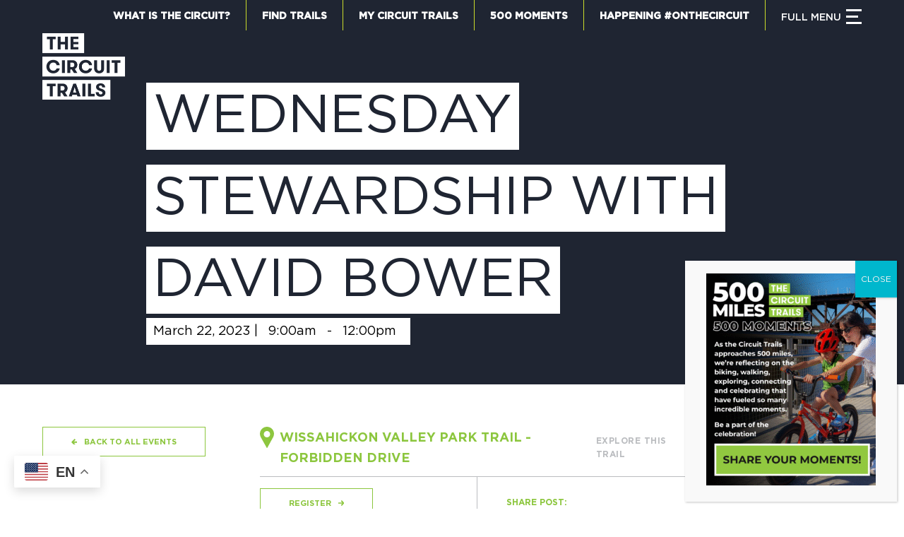

--- FILE ---
content_type: text/html; charset=UTF-8
request_url: https://www.circuittrails.org/events/wednesday-stewardship-with-david-bower-4/
body_size: 23862
content:
<!DOCTYPE html>
<html lang="en-US" class="html_stretched responsive av-preloader-disabled  html_header_top html_logo_left html_bottom_nav_header html_menu_left html_slim html_header_sticky_disabled html_header_shrinking_disabled html_header_topbar_active html_mobile_menu_tablet html_header_searchicon_disabled html_content_align_center html_header_unstick_top_disabled html_header_stretch_disabled html_elegant-blog html_av-overlay-full html_av-submenu-noclone html_entry_id_7672 av-cookies-no-cookie-consent av-no-preview av-default-lightbox html_burger_menu_active">
<head>
<meta charset="UTF-8" />


<!-- mobile setting -->
<meta name="viewport" content="width=device-width, initial-scale=1">

<!-- Scripts/CSS and wp_head hook -->
<meta name='robots' content='index, follow, max-image-preview:large, max-snippet:-1, max-video-preview:-1' />
	<style>img:is([sizes="auto" i], [sizes^="auto," i]) { contain-intrinsic-size: 3000px 1500px }</style>
	
	<!-- This site is optimized with the Yoast SEO plugin v26.1.1 - https://yoast.com/wordpress/plugins/seo/ -->
	<title>WEDNESDAY STEWARDSHIP WITH DAVID BOWER - Circuit Trails</title>
	<meta name="description" content="join long-time steward of the Wissahickon and the FOW Volunteer of the Year (2019), David Bower, on a variety of stewardship projects on Wednesday mornings!" />
	<link rel="canonical" href="https://www.circuittrails.org/events/wednesday-stewardship-with-david-bower-4/" />
	<meta property="og:locale" content="en_US" />
	<meta property="og:type" content="article" />
	<meta property="og:title" content="WEDNESDAY STEWARDSHIP WITH DAVID BOWER - Circuit Trails" />
	<meta property="og:description" content="join long-time steward of the Wissahickon and the FOW Volunteer of the Year (2019), David Bower, on a variety of stewardship projects on Wednesday mornings!" />
	<meta property="og:url" content="https://www.circuittrails.org/events/wednesday-stewardship-with-david-bower-4/" />
	<meta property="og:site_name" content="Circuit Trails" />
	<meta property="article:modified_time" content="2023-03-20T15:16:26+00:00" />
	<meta name="twitter:card" content="summary_large_image" />
	<meta name="twitter:label1" content="Est. reading time" />
	<meta name="twitter:data1" content="1 minute" />
	<script type="application/ld+json" class="yoast-schema-graph">{"@context":"https://schema.org","@graph":[{"@type":"WebPage","@id":"https://www.circuittrails.org/events/wednesday-stewardship-with-david-bower-4/","url":"https://www.circuittrails.org/events/wednesday-stewardship-with-david-bower-4/","name":"WEDNESDAY STEWARDSHIP WITH DAVID BOWER - Circuit Trails","isPartOf":{"@id":"https://circuittrails.org/#website"},"datePublished":"2023-03-20T15:15:55+00:00","dateModified":"2023-03-20T15:16:26+00:00","description":"join long-time steward of the Wissahickon and the FOW Volunteer of the Year (2019), David Bower, on a variety of stewardship projects on Wednesday mornings!","breadcrumb":{"@id":"https://www.circuittrails.org/events/wednesday-stewardship-with-david-bower-4/#breadcrumb"},"inLanguage":"en-US","potentialAction":[{"@type":"ReadAction","target":["https://www.circuittrails.org/events/wednesday-stewardship-with-david-bower-4/"]}]},{"@type":"BreadcrumbList","@id":"https://www.circuittrails.org/events/wednesday-stewardship-with-david-bower-4/#breadcrumb","itemListElement":[{"@type":"ListItem","position":1,"name":"Home","item":"https://circuittrails.org/home/"},{"@type":"ListItem","position":2,"name":"Events","item":"https://circuittrails.org/events-2/"},{"@type":"ListItem","position":3,"name":"WEDNESDAY STEWARDSHIP WITH DAVID BOWER"}]},{"@type":"WebSite","@id":"https://circuittrails.org/#website","url":"https://circuittrails.org/","name":"Circuit Trails","description":"One of America’s largest trail networks is in your backyard","potentialAction":[{"@type":"SearchAction","target":{"@type":"EntryPoint","urlTemplate":"https://circuittrails.org/?s={search_term_string}"},"query-input":{"@type":"PropertyValueSpecification","valueRequired":true,"valueName":"search_term_string"}}],"inLanguage":"en-US"}]}</script>
	<!-- / Yoast SEO plugin. -->


<link rel='dns-prefetch' href='//www.googletagmanager.com' />
<link rel="alternate" type="application/rss+xml" title="Circuit Trails &raquo; Feed" href="https://www.circuittrails.org/feed/" />
<link rel='stylesheet' id='avia-grid-css' href='https://www.circuittrails.org/wp-content/themes/enfold/css/grid.css?ver=7.1.2' type='text/css' media='all' />
<link rel='stylesheet' id='avia-base-css' href='https://www.circuittrails.org/wp-content/themes/enfold/css/base.css?ver=7.1.2' type='text/css' media='all' />
<link rel='stylesheet' id='avia-layout-css' href='https://www.circuittrails.org/wp-content/themes/enfold/css/layout.css?ver=7.1.2' type='text/css' media='all' />
<link rel='stylesheet' id='avia-module-blog-css' href='https://www.circuittrails.org/wp-content/themes/enfold/config-templatebuilder/avia-shortcodes/blog/blog.css?ver=6.8.3' type='text/css' media='all' />
<link rel='stylesheet' id='avia-module-postslider-css' href='https://www.circuittrails.org/wp-content/themes/enfold/config-templatebuilder/avia-shortcodes/postslider/postslider.css?ver=6.8.3' type='text/css' media='all' />
<link rel='stylesheet' id='avia-module-slideshow-css' href='https://www.circuittrails.org/wp-content/themes/enfold/config-templatebuilder/avia-shortcodes/slideshow/slideshow.css?ver=6.8.3' type='text/css' media='all' />
<link rel='stylesheet' id='avia-module-audioplayer-css' href='https://www.circuittrails.org/wp-content/themes/enfold/config-templatebuilder/avia-shortcodes/audio-player/audio-player.css?ver=7.1.2' type='text/css' media='all' />
<link rel='stylesheet' id='avia-module-button-css' href='https://www.circuittrails.org/wp-content/themes/enfold/config-templatebuilder/avia-shortcodes/buttons/buttons.css?ver=7.1.2' type='text/css' media='all' />
<link rel='stylesheet' id='avia-module-buttonrow-css' href='https://www.circuittrails.org/wp-content/themes/enfold/config-templatebuilder/avia-shortcodes/buttonrow/buttonrow.css?ver=7.1.2' type='text/css' media='all' />
<link rel='stylesheet' id='avia-module-button-fullwidth-css' href='https://www.circuittrails.org/wp-content/themes/enfold/config-templatebuilder/avia-shortcodes/buttons_fullwidth/buttons_fullwidth.css?ver=7.1.2' type='text/css' media='all' />
<link rel='stylesheet' id='avia-module-catalogue-css' href='https://www.circuittrails.org/wp-content/themes/enfold/config-templatebuilder/avia-shortcodes/catalogue/catalogue.css?ver=7.1.2' type='text/css' media='all' />
<link rel='stylesheet' id='avia-module-comments-css' href='https://www.circuittrails.org/wp-content/themes/enfold/config-templatebuilder/avia-shortcodes/comments/comments.css?ver=7.1.2' type='text/css' media='all' />
<link rel='stylesheet' id='avia-module-contact-css' href='https://www.circuittrails.org/wp-content/themes/enfold/config-templatebuilder/avia-shortcodes/contact/contact.css?ver=7.1.2' type='text/css' media='all' />
<link rel='stylesheet' id='avia-module-slideshow-contentpartner-css' href='https://www.circuittrails.org/wp-content/themes/enfold/config-templatebuilder/avia-shortcodes/contentslider/contentslider.css?ver=7.1.2' type='text/css' media='all' />
<link rel='stylesheet' id='avia-module-countdown-css' href='https://www.circuittrails.org/wp-content/themes/enfold/config-templatebuilder/avia-shortcodes/countdown/countdown.css?ver=7.1.2' type='text/css' media='all' />
<link rel='stylesheet' id='avia-module-dynamic-field-css' href='https://www.circuittrails.org/wp-content/themes/enfold/config-templatebuilder/avia-shortcodes/dynamic_field/dynamic_field.css?ver=7.1.2' type='text/css' media='all' />
<link rel='stylesheet' id='avia-module-gallery-css' href='https://www.circuittrails.org/wp-content/themes/enfold/config-templatebuilder/avia-shortcodes/gallery/gallery.css?ver=7.1.2' type='text/css' media='all' />
<link rel='stylesheet' id='avia-module-gallery-hor-css' href='https://www.circuittrails.org/wp-content/themes/enfold/config-templatebuilder/avia-shortcodes/gallery_horizontal/gallery_horizontal.css?ver=7.1.2' type='text/css' media='all' />
<link rel='stylesheet' id='avia-module-maps-css' href='https://www.circuittrails.org/wp-content/themes/enfold/config-templatebuilder/avia-shortcodes/google_maps/google_maps.css?ver=7.1.2' type='text/css' media='all' />
<link rel='stylesheet' id='avia-module-gridrow-css' href='https://www.circuittrails.org/wp-content/themes/enfold/config-templatebuilder/avia-shortcodes/grid_row/grid_row.css?ver=7.1.2' type='text/css' media='all' />
<link rel='stylesheet' id='avia-module-heading-css' href='https://www.circuittrails.org/wp-content/themes/enfold/config-templatebuilder/avia-shortcodes/heading/heading.css?ver=7.1.2' type='text/css' media='all' />
<link rel='stylesheet' id='avia-module-rotator-css' href='https://www.circuittrails.org/wp-content/themes/enfold/config-templatebuilder/avia-shortcodes/headline_rotator/headline_rotator.css?ver=7.1.2' type='text/css' media='all' />
<link rel='stylesheet' id='avia-module-hr-css' href='https://www.circuittrails.org/wp-content/themes/enfold/config-templatebuilder/avia-shortcodes/hr/hr.css?ver=7.1.2' type='text/css' media='all' />
<link rel='stylesheet' id='avia-module-icon-css' href='https://www.circuittrails.org/wp-content/themes/enfold/config-templatebuilder/avia-shortcodes/icon/icon.css?ver=7.1.2' type='text/css' media='all' />
<link rel='stylesheet' id='avia-module-icon-circles-css' href='https://www.circuittrails.org/wp-content/themes/enfold/config-templatebuilder/avia-shortcodes/icon_circles/icon_circles.css?ver=7.1.2' type='text/css' media='all' />
<link rel='stylesheet' id='avia-module-iconbox-css' href='https://www.circuittrails.org/wp-content/themes/enfold/config-templatebuilder/avia-shortcodes/iconbox/iconbox.css?ver=7.1.2' type='text/css' media='all' />
<link rel='stylesheet' id='avia-module-icongrid-css' href='https://www.circuittrails.org/wp-content/themes/enfold/config-templatebuilder/avia-shortcodes/icongrid/icongrid.css?ver=7.1.2' type='text/css' media='all' />
<link rel='stylesheet' id='avia-module-iconlist-css' href='https://www.circuittrails.org/wp-content/themes/enfold/config-templatebuilder/avia-shortcodes/iconlist/iconlist.css?ver=7.1.2' type='text/css' media='all' />
<link rel='stylesheet' id='avia-module-image-css' href='https://www.circuittrails.org/wp-content/themes/enfold/config-templatebuilder/avia-shortcodes/image/image.css?ver=7.1.2' type='text/css' media='all' />
<link rel='stylesheet' id='avia-module-image-diff-css' href='https://www.circuittrails.org/wp-content/themes/enfold/config-templatebuilder/avia-shortcodes/image_diff/image_diff.css?ver=7.1.2' type='text/css' media='all' />
<link rel='stylesheet' id='avia-module-hotspot-css' href='https://www.circuittrails.org/wp-content/themes/enfold/config-templatebuilder/avia-shortcodes/image_hotspots/image_hotspots.css?ver=7.1.2' type='text/css' media='all' />
<link rel='stylesheet' id='avia-module-sc-lottie-animation-css' href='https://www.circuittrails.org/wp-content/themes/enfold/config-templatebuilder/avia-shortcodes/lottie_animation/lottie_animation.css?ver=7.1.2' type='text/css' media='all' />
<link rel='stylesheet' id='avia-module-magazine-css' href='https://www.circuittrails.org/wp-content/themes/enfold/config-templatebuilder/avia-shortcodes/magazine/magazine.css?ver=7.1.2' type='text/css' media='all' />
<link rel='stylesheet' id='avia-module-masonry-css' href='https://www.circuittrails.org/wp-content/themes/enfold/config-templatebuilder/avia-shortcodes/masonry_entries/masonry_entries.css?ver=7.1.2' type='text/css' media='all' />
<link rel='stylesheet' id='avia-siteloader-css' href='https://www.circuittrails.org/wp-content/themes/enfold/css/avia-snippet-site-preloader.css?ver=7.1.2' type='text/css' media='all' />
<link rel='stylesheet' id='avia-module-menu-css' href='https://www.circuittrails.org/wp-content/themes/enfold/config-templatebuilder/avia-shortcodes/menu/menu.css?ver=7.1.2' type='text/css' media='all' />
<link rel='stylesheet' id='avia-module-notification-css' href='https://www.circuittrails.org/wp-content/themes/enfold/config-templatebuilder/avia-shortcodes/notification/notification.css?ver=7.1.2' type='text/css' media='all' />
<link rel='stylesheet' id='avia-module-numbers-css' href='https://www.circuittrails.org/wp-content/themes/enfold/config-templatebuilder/avia-shortcodes/numbers/numbers.css?ver=7.1.2' type='text/css' media='all' />
<link rel='stylesheet' id='avia-module-portfolio-css' href='https://www.circuittrails.org/wp-content/themes/enfold/config-templatebuilder/avia-shortcodes/portfolio/portfolio.css?ver=7.1.2' type='text/css' media='all' />
<link rel='stylesheet' id='avia-module-post-metadata-css' href='https://www.circuittrails.org/wp-content/themes/enfold/config-templatebuilder/avia-shortcodes/post_metadata/post_metadata.css?ver=7.1.2' type='text/css' media='all' />
<link rel='stylesheet' id='avia-module-progress-bar-css' href='https://www.circuittrails.org/wp-content/themes/enfold/config-templatebuilder/avia-shortcodes/progressbar/progressbar.css?ver=7.1.2' type='text/css' media='all' />
<link rel='stylesheet' id='avia-module-promobox-css' href='https://www.circuittrails.org/wp-content/themes/enfold/config-templatebuilder/avia-shortcodes/promobox/promobox.css?ver=7.1.2' type='text/css' media='all' />
<link rel='stylesheet' id='avia-sc-search-css' href='https://www.circuittrails.org/wp-content/themes/enfold/config-templatebuilder/avia-shortcodes/search/search.css?ver=7.1.2' type='text/css' media='all' />
<link rel='stylesheet' id='avia-module-slideshow-accordion-css' href='https://www.circuittrails.org/wp-content/themes/enfold/config-templatebuilder/avia-shortcodes/slideshow_accordion/slideshow_accordion.css?ver=7.1.2' type='text/css' media='all' />
<link rel='stylesheet' id='avia-module-slideshow-feature-image-css' href='https://www.circuittrails.org/wp-content/themes/enfold/config-templatebuilder/avia-shortcodes/slideshow_feature_image/slideshow_feature_image.css?ver=7.1.2' type='text/css' media='all' />
<link rel='stylesheet' id='avia-module-slideshow-fullsize-css' href='https://www.circuittrails.org/wp-content/themes/enfold/config-templatebuilder/avia-shortcodes/slideshow_fullsize/slideshow_fullsize.css?ver=7.1.2' type='text/css' media='all' />
<link rel='stylesheet' id='avia-module-slideshow-fullscreen-css' href='https://www.circuittrails.org/wp-content/themes/enfold/config-templatebuilder/avia-shortcodes/slideshow_fullscreen/slideshow_fullscreen.css?ver=7.1.2' type='text/css' media='all' />
<link rel='stylesheet' id='avia-module-social-css' href='https://www.circuittrails.org/wp-content/themes/enfold/config-templatebuilder/avia-shortcodes/social_share/social_share.css?ver=7.1.2' type='text/css' media='all' />
<link rel='stylesheet' id='avia-module-tabsection-css' href='https://www.circuittrails.org/wp-content/themes/enfold/config-templatebuilder/avia-shortcodes/tab_section/tab_section.css?ver=7.1.2' type='text/css' media='all' />
<link rel='stylesheet' id='avia-module-table-css' href='https://www.circuittrails.org/wp-content/themes/enfold/config-templatebuilder/avia-shortcodes/table/table.css?ver=7.1.2' type='text/css' media='all' />
<link rel='stylesheet' id='avia-module-tabs-css' href='https://www.circuittrails.org/wp-content/themes/enfold/config-templatebuilder/avia-shortcodes/tabs/tabs.css?ver=7.1.2' type='text/css' media='all' />
<link rel='stylesheet' id='avia-module-team-css' href='https://www.circuittrails.org/wp-content/themes/enfold/config-templatebuilder/avia-shortcodes/team/team.css?ver=7.1.2' type='text/css' media='all' />
<link rel='stylesheet' id='avia-module-testimonials-css' href='https://www.circuittrails.org/wp-content/themes/enfold/config-templatebuilder/avia-shortcodes/testimonials/testimonials.css?ver=7.1.2' type='text/css' media='all' />
<link rel='stylesheet' id='avia-module-timeline-css' href='https://www.circuittrails.org/wp-content/themes/enfold/config-templatebuilder/avia-shortcodes/timeline/timeline.css?ver=7.1.2' type='text/css' media='all' />
<link rel='stylesheet' id='avia-module-toggles-css' href='https://www.circuittrails.org/wp-content/themes/enfold/config-templatebuilder/avia-shortcodes/toggles/toggles.css?ver=7.1.2' type='text/css' media='all' />
<link rel='stylesheet' id='avia-module-video-css' href='https://www.circuittrails.org/wp-content/themes/enfold/config-templatebuilder/avia-shortcodes/video/video.css?ver=7.1.2' type='text/css' media='all' />
<link rel='stylesheet' id='wp-block-library-css' href='https://www.circuittrails.org/wp-includes/css/dist/block-library/style.min.css?ver=6.8.3' type='text/css' media='all' />
<link rel='stylesheet' id='wp-components-css' href='https://www.circuittrails.org/wp-includes/css/dist/components/style.min.css?ver=6.8.3' type='text/css' media='all' />
<link rel='stylesheet' id='wp-preferences-css' href='https://www.circuittrails.org/wp-includes/css/dist/preferences/style.min.css?ver=6.8.3' type='text/css' media='all' />
<link rel='stylesheet' id='wp-block-editor-css' href='https://www.circuittrails.org/wp-includes/css/dist/block-editor/style.min.css?ver=6.8.3' type='text/css' media='all' />
<link rel='stylesheet' id='popup-maker-block-library-style-css' href='https://www.circuittrails.org/wp-content/plugins/popup-maker/dist/packages/block-library-style.css?ver=dbea705cfafe089d65f1' type='text/css' media='all' />
<link rel='stylesheet' id='enfold-custom-block-css-css' href='https://www.circuittrails.org/wp-content/themes/enfold/wp-blocks/src/textblock/style.css?ver=7.1.2' type='text/css' media='all' />
<style id='global-styles-inline-css' type='text/css'>
:root{--wp--preset--aspect-ratio--square: 1;--wp--preset--aspect-ratio--4-3: 4/3;--wp--preset--aspect-ratio--3-4: 3/4;--wp--preset--aspect-ratio--3-2: 3/2;--wp--preset--aspect-ratio--2-3: 2/3;--wp--preset--aspect-ratio--16-9: 16/9;--wp--preset--aspect-ratio--9-16: 9/16;--wp--preset--color--black: #000000;--wp--preset--color--cyan-bluish-gray: #abb8c3;--wp--preset--color--white: #ffffff;--wp--preset--color--pale-pink: #f78da7;--wp--preset--color--vivid-red: #cf2e2e;--wp--preset--color--luminous-vivid-orange: #ff6900;--wp--preset--color--luminous-vivid-amber: #fcb900;--wp--preset--color--light-green-cyan: #7bdcb5;--wp--preset--color--vivid-green-cyan: #00d084;--wp--preset--color--pale-cyan-blue: #8ed1fc;--wp--preset--color--vivid-cyan-blue: #0693e3;--wp--preset--color--vivid-purple: #9b51e0;--wp--preset--color--metallic-red: #b02b2c;--wp--preset--color--maximum-yellow-red: #edae44;--wp--preset--color--yellow-sun: #eeee22;--wp--preset--color--palm-leaf: #83a846;--wp--preset--color--aero: #7bb0e7;--wp--preset--color--old-lavender: #745f7e;--wp--preset--color--steel-teal: #5f8789;--wp--preset--color--raspberry-pink: #d65799;--wp--preset--color--medium-turquoise: #4ecac2;--wp--preset--gradient--vivid-cyan-blue-to-vivid-purple: linear-gradient(135deg,rgba(6,147,227,1) 0%,rgb(155,81,224) 100%);--wp--preset--gradient--light-green-cyan-to-vivid-green-cyan: linear-gradient(135deg,rgb(122,220,180) 0%,rgb(0,208,130) 100%);--wp--preset--gradient--luminous-vivid-amber-to-luminous-vivid-orange: linear-gradient(135deg,rgba(252,185,0,1) 0%,rgba(255,105,0,1) 100%);--wp--preset--gradient--luminous-vivid-orange-to-vivid-red: linear-gradient(135deg,rgba(255,105,0,1) 0%,rgb(207,46,46) 100%);--wp--preset--gradient--very-light-gray-to-cyan-bluish-gray: linear-gradient(135deg,rgb(238,238,238) 0%,rgb(169,184,195) 100%);--wp--preset--gradient--cool-to-warm-spectrum: linear-gradient(135deg,rgb(74,234,220) 0%,rgb(151,120,209) 20%,rgb(207,42,186) 40%,rgb(238,44,130) 60%,rgb(251,105,98) 80%,rgb(254,248,76) 100%);--wp--preset--gradient--blush-light-purple: linear-gradient(135deg,rgb(255,206,236) 0%,rgb(152,150,240) 100%);--wp--preset--gradient--blush-bordeaux: linear-gradient(135deg,rgb(254,205,165) 0%,rgb(254,45,45) 50%,rgb(107,0,62) 100%);--wp--preset--gradient--luminous-dusk: linear-gradient(135deg,rgb(255,203,112) 0%,rgb(199,81,192) 50%,rgb(65,88,208) 100%);--wp--preset--gradient--pale-ocean: linear-gradient(135deg,rgb(255,245,203) 0%,rgb(182,227,212) 50%,rgb(51,167,181) 100%);--wp--preset--gradient--electric-grass: linear-gradient(135deg,rgb(202,248,128) 0%,rgb(113,206,126) 100%);--wp--preset--gradient--midnight: linear-gradient(135deg,rgb(2,3,129) 0%,rgb(40,116,252) 100%);--wp--preset--font-size--small: 1rem;--wp--preset--font-size--medium: 1.125rem;--wp--preset--font-size--large: 1.75rem;--wp--preset--font-size--x-large: clamp(1.75rem, 3vw, 2.25rem);--wp--preset--spacing--20: 0.44rem;--wp--preset--spacing--30: 0.67rem;--wp--preset--spacing--40: 1rem;--wp--preset--spacing--50: 1.5rem;--wp--preset--spacing--60: 2.25rem;--wp--preset--spacing--70: 3.38rem;--wp--preset--spacing--80: 5.06rem;--wp--preset--shadow--natural: 6px 6px 9px rgba(0, 0, 0, 0.2);--wp--preset--shadow--deep: 12px 12px 50px rgba(0, 0, 0, 0.4);--wp--preset--shadow--sharp: 6px 6px 0px rgba(0, 0, 0, 0.2);--wp--preset--shadow--outlined: 6px 6px 0px -3px rgba(255, 255, 255, 1), 6px 6px rgba(0, 0, 0, 1);--wp--preset--shadow--crisp: 6px 6px 0px rgba(0, 0, 0, 1);}:root { --wp--style--global--content-size: 800px;--wp--style--global--wide-size: 1130px; }:where(body) { margin: 0; }.wp-site-blocks > .alignleft { float: left; margin-right: 2em; }.wp-site-blocks > .alignright { float: right; margin-left: 2em; }.wp-site-blocks > .aligncenter { justify-content: center; margin-left: auto; margin-right: auto; }:where(.is-layout-flex){gap: 0.5em;}:where(.is-layout-grid){gap: 0.5em;}.is-layout-flow > .alignleft{float: left;margin-inline-start: 0;margin-inline-end: 2em;}.is-layout-flow > .alignright{float: right;margin-inline-start: 2em;margin-inline-end: 0;}.is-layout-flow > .aligncenter{margin-left: auto !important;margin-right: auto !important;}.is-layout-constrained > .alignleft{float: left;margin-inline-start: 0;margin-inline-end: 2em;}.is-layout-constrained > .alignright{float: right;margin-inline-start: 2em;margin-inline-end: 0;}.is-layout-constrained > .aligncenter{margin-left: auto !important;margin-right: auto !important;}.is-layout-constrained > :where(:not(.alignleft):not(.alignright):not(.alignfull)){max-width: var(--wp--style--global--content-size);margin-left: auto !important;margin-right: auto !important;}.is-layout-constrained > .alignwide{max-width: var(--wp--style--global--wide-size);}body .is-layout-flex{display: flex;}.is-layout-flex{flex-wrap: wrap;align-items: center;}.is-layout-flex > :is(*, div){margin: 0;}body .is-layout-grid{display: grid;}.is-layout-grid > :is(*, div){margin: 0;}body{padding-top: 0px;padding-right: 0px;padding-bottom: 0px;padding-left: 0px;}a:where(:not(.wp-element-button)){text-decoration: underline;}:root :where(.wp-element-button, .wp-block-button__link){background-color: #32373c;border-width: 0;color: #fff;font-family: inherit;font-size: inherit;line-height: inherit;padding: calc(0.667em + 2px) calc(1.333em + 2px);text-decoration: none;}.has-black-color{color: var(--wp--preset--color--black) !important;}.has-cyan-bluish-gray-color{color: var(--wp--preset--color--cyan-bluish-gray) !important;}.has-white-color{color: var(--wp--preset--color--white) !important;}.has-pale-pink-color{color: var(--wp--preset--color--pale-pink) !important;}.has-vivid-red-color{color: var(--wp--preset--color--vivid-red) !important;}.has-luminous-vivid-orange-color{color: var(--wp--preset--color--luminous-vivid-orange) !important;}.has-luminous-vivid-amber-color{color: var(--wp--preset--color--luminous-vivid-amber) !important;}.has-light-green-cyan-color{color: var(--wp--preset--color--light-green-cyan) !important;}.has-vivid-green-cyan-color{color: var(--wp--preset--color--vivid-green-cyan) !important;}.has-pale-cyan-blue-color{color: var(--wp--preset--color--pale-cyan-blue) !important;}.has-vivid-cyan-blue-color{color: var(--wp--preset--color--vivid-cyan-blue) !important;}.has-vivid-purple-color{color: var(--wp--preset--color--vivid-purple) !important;}.has-metallic-red-color{color: var(--wp--preset--color--metallic-red) !important;}.has-maximum-yellow-red-color{color: var(--wp--preset--color--maximum-yellow-red) !important;}.has-yellow-sun-color{color: var(--wp--preset--color--yellow-sun) !important;}.has-palm-leaf-color{color: var(--wp--preset--color--palm-leaf) !important;}.has-aero-color{color: var(--wp--preset--color--aero) !important;}.has-old-lavender-color{color: var(--wp--preset--color--old-lavender) !important;}.has-steel-teal-color{color: var(--wp--preset--color--steel-teal) !important;}.has-raspberry-pink-color{color: var(--wp--preset--color--raspberry-pink) !important;}.has-medium-turquoise-color{color: var(--wp--preset--color--medium-turquoise) !important;}.has-black-background-color{background-color: var(--wp--preset--color--black) !important;}.has-cyan-bluish-gray-background-color{background-color: var(--wp--preset--color--cyan-bluish-gray) !important;}.has-white-background-color{background-color: var(--wp--preset--color--white) !important;}.has-pale-pink-background-color{background-color: var(--wp--preset--color--pale-pink) !important;}.has-vivid-red-background-color{background-color: var(--wp--preset--color--vivid-red) !important;}.has-luminous-vivid-orange-background-color{background-color: var(--wp--preset--color--luminous-vivid-orange) !important;}.has-luminous-vivid-amber-background-color{background-color: var(--wp--preset--color--luminous-vivid-amber) !important;}.has-light-green-cyan-background-color{background-color: var(--wp--preset--color--light-green-cyan) !important;}.has-vivid-green-cyan-background-color{background-color: var(--wp--preset--color--vivid-green-cyan) !important;}.has-pale-cyan-blue-background-color{background-color: var(--wp--preset--color--pale-cyan-blue) !important;}.has-vivid-cyan-blue-background-color{background-color: var(--wp--preset--color--vivid-cyan-blue) !important;}.has-vivid-purple-background-color{background-color: var(--wp--preset--color--vivid-purple) !important;}.has-metallic-red-background-color{background-color: var(--wp--preset--color--metallic-red) !important;}.has-maximum-yellow-red-background-color{background-color: var(--wp--preset--color--maximum-yellow-red) !important;}.has-yellow-sun-background-color{background-color: var(--wp--preset--color--yellow-sun) !important;}.has-palm-leaf-background-color{background-color: var(--wp--preset--color--palm-leaf) !important;}.has-aero-background-color{background-color: var(--wp--preset--color--aero) !important;}.has-old-lavender-background-color{background-color: var(--wp--preset--color--old-lavender) !important;}.has-steel-teal-background-color{background-color: var(--wp--preset--color--steel-teal) !important;}.has-raspberry-pink-background-color{background-color: var(--wp--preset--color--raspberry-pink) !important;}.has-medium-turquoise-background-color{background-color: var(--wp--preset--color--medium-turquoise) !important;}.has-black-border-color{border-color: var(--wp--preset--color--black) !important;}.has-cyan-bluish-gray-border-color{border-color: var(--wp--preset--color--cyan-bluish-gray) !important;}.has-white-border-color{border-color: var(--wp--preset--color--white) !important;}.has-pale-pink-border-color{border-color: var(--wp--preset--color--pale-pink) !important;}.has-vivid-red-border-color{border-color: var(--wp--preset--color--vivid-red) !important;}.has-luminous-vivid-orange-border-color{border-color: var(--wp--preset--color--luminous-vivid-orange) !important;}.has-luminous-vivid-amber-border-color{border-color: var(--wp--preset--color--luminous-vivid-amber) !important;}.has-light-green-cyan-border-color{border-color: var(--wp--preset--color--light-green-cyan) !important;}.has-vivid-green-cyan-border-color{border-color: var(--wp--preset--color--vivid-green-cyan) !important;}.has-pale-cyan-blue-border-color{border-color: var(--wp--preset--color--pale-cyan-blue) !important;}.has-vivid-cyan-blue-border-color{border-color: var(--wp--preset--color--vivid-cyan-blue) !important;}.has-vivid-purple-border-color{border-color: var(--wp--preset--color--vivid-purple) !important;}.has-metallic-red-border-color{border-color: var(--wp--preset--color--metallic-red) !important;}.has-maximum-yellow-red-border-color{border-color: var(--wp--preset--color--maximum-yellow-red) !important;}.has-yellow-sun-border-color{border-color: var(--wp--preset--color--yellow-sun) !important;}.has-palm-leaf-border-color{border-color: var(--wp--preset--color--palm-leaf) !important;}.has-aero-border-color{border-color: var(--wp--preset--color--aero) !important;}.has-old-lavender-border-color{border-color: var(--wp--preset--color--old-lavender) !important;}.has-steel-teal-border-color{border-color: var(--wp--preset--color--steel-teal) !important;}.has-raspberry-pink-border-color{border-color: var(--wp--preset--color--raspberry-pink) !important;}.has-medium-turquoise-border-color{border-color: var(--wp--preset--color--medium-turquoise) !important;}.has-vivid-cyan-blue-to-vivid-purple-gradient-background{background: var(--wp--preset--gradient--vivid-cyan-blue-to-vivid-purple) !important;}.has-light-green-cyan-to-vivid-green-cyan-gradient-background{background: var(--wp--preset--gradient--light-green-cyan-to-vivid-green-cyan) !important;}.has-luminous-vivid-amber-to-luminous-vivid-orange-gradient-background{background: var(--wp--preset--gradient--luminous-vivid-amber-to-luminous-vivid-orange) !important;}.has-luminous-vivid-orange-to-vivid-red-gradient-background{background: var(--wp--preset--gradient--luminous-vivid-orange-to-vivid-red) !important;}.has-very-light-gray-to-cyan-bluish-gray-gradient-background{background: var(--wp--preset--gradient--very-light-gray-to-cyan-bluish-gray) !important;}.has-cool-to-warm-spectrum-gradient-background{background: var(--wp--preset--gradient--cool-to-warm-spectrum) !important;}.has-blush-light-purple-gradient-background{background: var(--wp--preset--gradient--blush-light-purple) !important;}.has-blush-bordeaux-gradient-background{background: var(--wp--preset--gradient--blush-bordeaux) !important;}.has-luminous-dusk-gradient-background{background: var(--wp--preset--gradient--luminous-dusk) !important;}.has-pale-ocean-gradient-background{background: var(--wp--preset--gradient--pale-ocean) !important;}.has-electric-grass-gradient-background{background: var(--wp--preset--gradient--electric-grass) !important;}.has-midnight-gradient-background{background: var(--wp--preset--gradient--midnight) !important;}.has-small-font-size{font-size: var(--wp--preset--font-size--small) !important;}.has-medium-font-size{font-size: var(--wp--preset--font-size--medium) !important;}.has-large-font-size{font-size: var(--wp--preset--font-size--large) !important;}.has-x-large-font-size{font-size: var(--wp--preset--font-size--x-large) !important;}
:where(.wp-block-post-template.is-layout-flex){gap: 1.25em;}:where(.wp-block-post-template.is-layout-grid){gap: 1.25em;}
:where(.wp-block-columns.is-layout-flex){gap: 2em;}:where(.wp-block-columns.is-layout-grid){gap: 2em;}
:root :where(.wp-block-pullquote){font-size: 1.5em;line-height: 1.6;}
</style>
<link rel='stylesheet' id='contact-form-7-css' href='https://www.circuittrails.org/wp-content/plugins/contact-form-7/includes/css/styles.css?ver=6.1.2' type='text/css' media='all' />
<style id='contact-form-7-inline-css' type='text/css'>
.wpcf7 .wpcf7-recaptcha iframe {margin-bottom: 0;}.wpcf7 .wpcf7-recaptcha[data-align="center"] > div {margin: 0 auto;}.wpcf7 .wpcf7-recaptcha[data-align="right"] > div {margin: 0 0 0 auto;}
</style>
<link rel='stylesheet' id='events-manager-css' href='https://www.circuittrails.org/wp-content/plugins/events-manager/includes/css/events-manager.css?ver=7.2.2.1' type='text/css' media='all' />
<style id='events-manager-inline-css' type='text/css'>
body .em { --font-family : inherit; --font-weight : inherit; --font-size : 1em; --line-height : inherit; }
</style>
<link rel='stylesheet' id='search-filter-plugin-styles-css' href='https://www.circuittrails.org/wp-content/plugins/search-filter-pro/public/assets/css/search-filter.min.css?ver=2.5.21' type='text/css' media='all' />
<link rel='stylesheet' id='avia-scs-css' href='https://www.circuittrails.org/wp-content/themes/enfold/css/shortcodes.css?ver=7.1.2' type='text/css' media='all' />
<link rel='stylesheet' id='avia-fold-unfold-css' href='https://www.circuittrails.org/wp-content/themes/enfold/css/avia-snippet-fold-unfold.css?ver=7.1.2' type='text/css' media='all' />
<link rel='stylesheet' id='avia-popup-css-css' href='https://www.circuittrails.org/wp-content/themes/enfold/js/aviapopup/magnific-popup.css?ver=7.1.2' type='text/css' media='screen' />
<link rel='stylesheet' id='avia-lightbox-css' href='https://www.circuittrails.org/wp-content/themes/enfold/css/avia-snippet-lightbox.css?ver=7.1.2' type='text/css' media='screen' />
<link rel='stylesheet' id='avia-widget-css-css' href='https://www.circuittrails.org/wp-content/themes/enfold/css/avia-snippet-widget.css?ver=7.1.2' type='text/css' media='screen' />
<link rel='stylesheet' id='avia-dynamic-css' href='https://www.circuittrails.org/wp-content/uploads/dynamic_avia/circuit_trails.css?ver=695bea244893f' type='text/css' media='all' />
<link rel='stylesheet' id='avia-custom-css' href='https://www.circuittrails.org/wp-content/themes/enfold/css/custom.css?ver=7.1.2' type='text/css' media='all' />
<link rel='stylesheet' id='avia-style-css' href='https://www.circuittrails.org/wp-content/themes/circuit_trails/style.css?ver=7.1.2' type='text/css' media='all' />
<link rel='stylesheet' id='popup-maker-site-css' href='//www.circuittrails.org/wp-content/uploads/pum/pum-site-styles.css?generated=1762471817&#038;ver=1.21.5' type='text/css' media='all' />
<script type="text/javascript" src="https://www.circuittrails.org/wp-includes/js/jquery/jquery.min.js?ver=3.7.1" id="jquery-core-js"></script>
<script type="text/javascript" src="https://www.circuittrails.org/wp-includes/js/jquery/ui/core.min.js?ver=1.13.3" id="jquery-ui-core-js"></script>
<script type="text/javascript" src="https://www.circuittrails.org/wp-includes/js/jquery/ui/mouse.min.js?ver=1.13.3" id="jquery-ui-mouse-js"></script>
<script type="text/javascript" src="https://www.circuittrails.org/wp-includes/js/jquery/ui/sortable.min.js?ver=1.13.3" id="jquery-ui-sortable-js"></script>
<script type="text/javascript" src="https://www.circuittrails.org/wp-includes/js/jquery/ui/datepicker.min.js?ver=1.13.3" id="jquery-ui-datepicker-js"></script>
<script type="text/javascript" id="jquery-ui-datepicker-js-after">
/* <![CDATA[ */
jQuery(function(jQuery){jQuery.datepicker.setDefaults({"closeText":"Close","currentText":"Today","monthNames":["January","February","March","April","May","June","July","August","September","October","November","December"],"monthNamesShort":["Jan","Feb","Mar","Apr","May","Jun","Jul","Aug","Sep","Oct","Nov","Dec"],"nextText":"Next","prevText":"Previous","dayNames":["Sunday","Monday","Tuesday","Wednesday","Thursday","Friday","Saturday"],"dayNamesShort":["Sun","Mon","Tue","Wed","Thu","Fri","Sat"],"dayNamesMin":["S","M","T","W","T","F","S"],"dateFormat":"MM d, yy","firstDay":1,"isRTL":false});});
/* ]]> */
</script>
<script type="text/javascript" src="https://www.circuittrails.org/wp-includes/js/jquery/ui/resizable.min.js?ver=1.13.3" id="jquery-ui-resizable-js"></script>
<script type="text/javascript" src="https://www.circuittrails.org/wp-includes/js/jquery/ui/draggable.min.js?ver=1.13.3" id="jquery-ui-draggable-js"></script>
<script type="text/javascript" src="https://www.circuittrails.org/wp-includes/js/jquery/ui/controlgroup.min.js?ver=1.13.3" id="jquery-ui-controlgroup-js"></script>
<script type="text/javascript" src="https://www.circuittrails.org/wp-includes/js/jquery/ui/checkboxradio.min.js?ver=1.13.3" id="jquery-ui-checkboxradio-js"></script>
<script type="text/javascript" src="https://www.circuittrails.org/wp-includes/js/jquery/ui/button.min.js?ver=1.13.3" id="jquery-ui-button-js"></script>
<script type="text/javascript" src="https://www.circuittrails.org/wp-includes/js/jquery/ui/dialog.min.js?ver=1.13.3" id="jquery-ui-dialog-js"></script>
<script type="text/javascript" id="events-manager-js-extra">
/* <![CDATA[ */
var EM = {"ajaxurl":"https:\/\/www.circuittrails.org\/wp-admin\/admin-ajax.php","locationajaxurl":"https:\/\/www.circuittrails.org\/wp-admin\/admin-ajax.php?action=locations_search","firstDay":"1","locale":"en","dateFormat":"yy-mm-dd","ui_css":"https:\/\/www.circuittrails.org\/wp-content\/plugins\/events-manager\/includes\/css\/jquery-ui\/build.css","show24hours":"0","is_ssl":"1","autocomplete_limit":"10","calendar":{"breakpoints":{"small":560,"medium":908,"large":false}},"phone":"","datepicker":{"format":"m\/d\/Y"},"search":{"breakpoints":{"small":650,"medium":850,"full":false}},"url":"https:\/\/www.circuittrails.org\/wp-content\/plugins\/events-manager","assets":{"input.em-uploader":{"js":{"em-uploader":{"url":"https:\/\/www.circuittrails.org\/wp-content\/plugins\/events-manager\/includes\/js\/em-uploader.js?v=7.2.2.1","event":"em_uploader_ready"}}},".em-event-editor":{"js":{"event-editor":{"url":"https:\/\/www.circuittrails.org\/wp-content\/plugins\/events-manager\/includes\/js\/events-manager-event-editor.js?v=7.2.2.1","event":"em_event_editor_ready"}},"css":{"event-editor":"https:\/\/www.circuittrails.org\/wp-content\/plugins\/events-manager\/includes\/css\/events-manager-event-editor.css?v=7.2.2.1"}},".em-recurrence-sets, .em-timezone":{"js":{"luxon":{"url":"luxon\/luxon.js?v=7.2.2.1","event":"em_luxon_ready"}}},".em-booking-form, #em-booking-form, .em-booking-recurring, .em-event-booking-form":{"js":{"em-bookings":{"url":"https:\/\/www.circuittrails.org\/wp-content\/plugins\/events-manager\/includes\/js\/bookingsform.js?v=7.2.2.1","event":"em_booking_form_js_loaded"}}},"#em-opt-archetypes":{"js":{"archetypes":"https:\/\/www.circuittrails.org\/wp-content\/plugins\/events-manager\/includes\/js\/admin-archetype-editor.js?v=7.2.2.1","archetypes_ms":"https:\/\/www.circuittrails.org\/wp-content\/plugins\/events-manager\/includes\/js\/admin-archetypes.js?v=7.2.2.1","qs":"qs\/qs.js?v=7.2.2.1"}}},"cached":"","google_maps_api":"AIzaSyCg142IJb07-7Trz3PLj0Qt2izynJVX0KQ","txt_search":"Search","txt_searching":"Searching...","txt_loading":"Loading..."};
/* ]]> */
</script>
<script type="text/javascript" src="https://www.circuittrails.org/wp-content/plugins/events-manager/includes/js/events-manager.js?ver=7.2.2.1" id="events-manager-js"></script>
<script type="text/javascript" id="search-filter-plugin-build-js-extra">
/* <![CDATA[ */
var SF_LDATA = {"ajax_url":"https:\/\/www.circuittrails.org\/wp-admin\/admin-ajax.php","home_url":"https:\/\/www.circuittrails.org\/","extensions":[]};
/* ]]> */
</script>
<script type="text/javascript" src="https://www.circuittrails.org/wp-content/plugins/search-filter-pro/public/assets/js/search-filter-build.min.js?ver=2.5.21" id="search-filter-plugin-build-js"></script>
<script type="text/javascript" src="https://www.circuittrails.org/wp-content/plugins/search-filter-pro/public/assets/js/chosen.jquery.min.js?ver=2.5.21" id="search-filter-plugin-chosen-js"></script>
<script type="text/javascript" src="https://www.circuittrails.org/wp-content/themes/circuit_trails/js/vendor/imagesloaded.pkgd.js?ver=6.8.3" id="imagesLoaded-js"></script>
<script type="text/javascript" src="https://www.circuittrails.org/wp-content/themes/circuit_trails/js/vendor/animatedModal.min.js?ver=6.8.3" id="animatedModal-js"></script>
<script type="text/javascript" src="https://www.circuittrails.org/wp-content/themes/circuit_trails/js/utils.js?ver=6.8.3" id="ctutils-js"></script>
<script type="text/javascript" src="https://www.circuittrails.org/wp-content/themes/enfold/js/avia-js.js?ver=7.1.2" id="avia-js-js"></script>
<script type="text/javascript" src="https://www.circuittrails.org/wp-content/themes/enfold/js/avia-compat.js?ver=7.1.2" id="avia-compat-js"></script>

<!-- Google tag (gtag.js) snippet added by Site Kit -->
<!-- Google Analytics snippet added by Site Kit -->
<script type="text/javascript" src="https://www.googletagmanager.com/gtag/js?id=GT-M3KMS9B" id="google_gtagjs-js" async></script>
<script type="text/javascript" id="google_gtagjs-js-after">
/* <![CDATA[ */
window.dataLayer = window.dataLayer || [];function gtag(){dataLayer.push(arguments);}
gtag("set","linker",{"domains":["www.circuittrails.org"]});
gtag("js", new Date());
gtag("set", "developer_id.dZTNiMT", true);
gtag("config", "GT-M3KMS9B");
/* ]]> */
</script>
<link rel="https://api.w.org/" href="https://www.circuittrails.org/wp-json/" /><link rel="EditURI" type="application/rsd+xml" title="RSD" href="https://www.circuittrails.org/xmlrpc.php?rsd" />
<meta name="generator" content="WordPress 6.8.3" />
<link rel='shortlink' href='https://www.circuittrails.org/?p=7672' />
<link rel="alternate" title="oEmbed (JSON)" type="application/json+oembed" href="https://www.circuittrails.org/wp-json/oembed/1.0/embed?url=https%3A%2F%2Fwww.circuittrails.org%2Fevents%2Fwednesday-stewardship-with-david-bower-4%2F" />
<link rel="alternate" title="oEmbed (XML)" type="text/xml+oembed" href="https://www.circuittrails.org/wp-json/oembed/1.0/embed?url=https%3A%2F%2Fwww.circuittrails.org%2Fevents%2Fwednesday-stewardship-with-david-bower-4%2F&#038;format=xml" />
<meta name="generator" content="Site Kit by Google 1.163.0" /><!-- Google Tag Manager -->
<script>(function(w,d,s,l,i){w[l]=w[l]||[];w[l].push({'gtm.start':
new Date().getTime(),event:'gtm.js'});var f=d.getElementsByTagName(s)[0],
j=d.createElement(s),dl=l!='dataLayer'?'&l='+l:'';j.async=true;j.src=
'https://www.googletagmanager.com/gtm.js?id='+i+dl;f.parentNode.insertBefore(j,f);
})(window,document,'script','dataLayer','GTM-MQK8M8R9');</script>
<!-- End Google Tag Manager --><!-- Facebook Pixel Code -->
  <script>
    !function(f,b,e,v,n,t,s)
    {if(f.fbq)return;n=f.fbq=function(){n.callMethod?
    n.callMethod.apply(n,arguments):n.queue.push(arguments)};
    if(!f._fbq)f._fbq=n;n.push=n;n.loaded=!0;n.version='2.0';
    n.queue=[];t=b.createElement(e);t.async=!0;
    t.src=v;s=b.getElementsByTagName(e)[0];
    s.parentNode.insertBefore(t,s)}(window, document,'script',
    'https://connect.facebook.net/en_US/fbevents.js');
    fbq('init', '2496633323699379');
    fbq('track', 'PageView');
  </script>
  <noscript><img height="1" width="1" style="display:none" src="https://www.facebook.com/tr?id=2496633323699379&ev=PageView&noscript=1"/></noscript>
  <!-- End Facebook Pixel Code -->

  <!-- ShareThis script -->
  <script type='text/javascript' src='https://platform-api.sharethis.com/js/sharethis.js#property=6493891e91ef70001294d40a&product=inline-share-buttons' async='async'></script>

<link rel="icon" href="/wp-content/uploads/2021/10/favicon.ico" type="image/x-icon">
<!--[if lt IE 9]><script src="https://www.circuittrails.org/wp-content/themes/enfold/js/html5shiv.js"></script><![endif]--><link rel="profile" href="https://gmpg.org/xfn/11" />
<link rel="alternate" type="application/rss+xml" title="Circuit Trails RSS2 Feed" href="https://www.circuittrails.org/feed/" />
<link rel="pingback" href="https://www.circuittrails.org/xmlrpc.php" />
<style type="text/css">.broken_link, a.broken_link {
	text-decoration: line-through;
}</style><link rel="icon" href="https://www.circuittrails.org/wp-content/uploads/cropped-Circuit-Trails-Logo-512x512-1-32x32.png" sizes="32x32" />
<link rel="icon" href="https://www.circuittrails.org/wp-content/uploads/cropped-Circuit-Trails-Logo-512x512-1-192x192.png" sizes="192x192" />
<link rel="apple-touch-icon" href="https://www.circuittrails.org/wp-content/uploads/cropped-Circuit-Trails-Logo-512x512-1-180x180.png" />
<meta name="msapplication-TileImage" content="https://www.circuittrails.org/wp-content/uploads/cropped-Circuit-Trails-Logo-512x512-1-270x270.png" />
<style type="text/css">
		@font-face {font-family: 'entypo-fontello-enfold'; font-weight: normal; font-style: normal; font-display: auto;
		src: url('https://www.circuittrails.org/wp-content/themes/enfold/config-templatebuilder/avia-template-builder/assets/fonts/entypo-fontello-enfold/entypo-fontello-enfold.woff2') format('woff2'),
		url('https://www.circuittrails.org/wp-content/themes/enfold/config-templatebuilder/avia-template-builder/assets/fonts/entypo-fontello-enfold/entypo-fontello-enfold.woff') format('woff'),
		url('https://www.circuittrails.org/wp-content/themes/enfold/config-templatebuilder/avia-template-builder/assets/fonts/entypo-fontello-enfold/entypo-fontello-enfold.ttf') format('truetype'),
		url('https://www.circuittrails.org/wp-content/themes/enfold/config-templatebuilder/avia-template-builder/assets/fonts/entypo-fontello-enfold/entypo-fontello-enfold.svg#entypo-fontello-enfold') format('svg'),
		url('https://www.circuittrails.org/wp-content/themes/enfold/config-templatebuilder/avia-template-builder/assets/fonts/entypo-fontello-enfold/entypo-fontello-enfold.eot'),
		url('https://www.circuittrails.org/wp-content/themes/enfold/config-templatebuilder/avia-template-builder/assets/fonts/entypo-fontello-enfold/entypo-fontello-enfold.eot?#iefix') format('embedded-opentype');
		}

		#top .avia-font-entypo-fontello-enfold, body .avia-font-entypo-fontello-enfold, html body [data-av_iconfont='entypo-fontello-enfold']:before{ font-family: 'entypo-fontello-enfold'; }
		
		@font-face {font-family: 'entypo-fontello'; font-weight: normal; font-style: normal; font-display: auto;
		src: url('https://www.circuittrails.org/wp-content/themes/enfold/config-templatebuilder/avia-template-builder/assets/fonts/entypo-fontello/entypo-fontello.woff2') format('woff2'),
		url('https://www.circuittrails.org/wp-content/themes/enfold/config-templatebuilder/avia-template-builder/assets/fonts/entypo-fontello/entypo-fontello.woff') format('woff'),
		url('https://www.circuittrails.org/wp-content/themes/enfold/config-templatebuilder/avia-template-builder/assets/fonts/entypo-fontello/entypo-fontello.ttf') format('truetype'),
		url('https://www.circuittrails.org/wp-content/themes/enfold/config-templatebuilder/avia-template-builder/assets/fonts/entypo-fontello/entypo-fontello.svg#entypo-fontello') format('svg'),
		url('https://www.circuittrails.org/wp-content/themes/enfold/config-templatebuilder/avia-template-builder/assets/fonts/entypo-fontello/entypo-fontello.eot'),
		url('https://www.circuittrails.org/wp-content/themes/enfold/config-templatebuilder/avia-template-builder/assets/fonts/entypo-fontello/entypo-fontello.eot?#iefix') format('embedded-opentype');
		}

		#top .avia-font-entypo-fontello, body .avia-font-entypo-fontello, html body [data-av_iconfont='entypo-fontello']:before{ font-family: 'entypo-fontello'; }
		
		@font-face {font-family: 'ct-icons'; font-weight: normal; font-style: normal; font-display: auto;
		src: url('https://www.circuittrails.org/wp-content/uploads/avia_fonts/ct-icons/ct-icons.woff2') format('woff2'),
		url('https://www.circuittrails.org/wp-content/uploads/avia_fonts/ct-icons/ct-icons.woff') format('woff'),
		url('https://www.circuittrails.org/wp-content/uploads/avia_fonts/ct-icons/ct-icons.ttf') format('truetype'),
		url('https://www.circuittrails.org/wp-content/uploads/avia_fonts/ct-icons/ct-icons.svg#ct-icons') format('svg'),
		url('https://www.circuittrails.org/wp-content/uploads/avia_fonts/ct-icons/ct-icons.eot'),
		url('https://www.circuittrails.org/wp-content/uploads/avia_fonts/ct-icons/ct-icons.eot?#iefix') format('embedded-opentype');
		}

		#top .avia-font-ct-icons, body .avia-font-ct-icons, html body [data-av_iconfont='ct-icons']:before{ font-family: 'ct-icons'; }
		</style>

<!--
Debugging Info for Theme support: 

Theme: Enfold
Version: 7.1.2
Installed: enfold
AviaFramework Version: 5.6
AviaBuilder Version: 6.0
aviaElementManager Version: 1.0.1
- - - - - - - - - - -
ChildTheme: Circuit Trails
ChildTheme Version: 1.0
ChildTheme Installed: enfold

- - - - - - - - - - -
ML:1024-PU:30-PLA:19
WP:6.8.3
Compress: CSS:disabled - JS:disabled
Updates: enabled - token has changed and not verified
PLAu:19
-->
</head>

<body id="top" class="wp-singular event-template-default single single-event postid-7672 wp-theme-enfold wp-child-theme-circuit_trails stretched rtl_columns av-curtain-numeric gotham-book  post-type-event event-categories-volunteer avia-responsive-images-support" itemscope="itemscope" itemtype="https://schema.org/WebPage" >

	<!-- Google Tag Manager (noscript) -->
<noscript><iframe src="https://www.googletagmanager.com/ns.html?id=GTM-MQK8M8R9"
height="0" width="0" style="display:none;visibility:hidden"></iframe></noscript>
<!-- End Google Tag Manager (noscript) -->
	<div id='wrap_all'>

	
<nav id="navmodal" class="nav-popup">
  <div class="nav-popup__container container-main row-md">
    <button class="close-navmodal nav-popup__btn-close"><span>Close Menu</span><svg class="icon-x" version="1.1" id="Layer_1" xmlns="http://www.w3.org/2000/svg" xmlns:xlink="http://www.w3.org/1999/xlink" x="0px" y="0px"
	 width="19.092px" height="19.092px" viewBox="0 0 19.092 19.092" enable-background="new 0 0 19.092 19.092" xml:space="preserve">
<g>
	<defs>
		<rect id="SVGID_1_" width="19.092" height="19.092"/>
	</defs>
	<line class="stroke" fill="none" stroke="#FFFFFF" stroke-width="3" x1="1.062" y1="1.061" x2="18.034" y2="18.031"/>
	<line class="stroke" fill="none" stroke="#FFFFFF" stroke-width="3" x1="18.031" y1="1.061" x2="1.06" y2="18.031"/>
</g>
</svg>
</button>
    <div class="nav-popup__logo-col">
      <a class="nav-popup__logo" href="<?php print $front_page; ?>"><?xml version="1.0" encoding="utf-8"?>
<!-- Generator: Adobe Illustrator 16.0.0, SVG Export Plug-In . SVG Version: 6.00 Build 0)  -->
<!DOCTYPE svg PUBLIC "-//W3C//DTD SVG 1.1//EN" "http://www.w3.org/Graphics/SVG/1.1/DTD/svg11.dtd">
<svg version="1.1" id="Layer_1" xmlns="http://www.w3.org/2000/svg" xmlns:xlink="http://www.w3.org/1999/xlink" x="0px" y="0px"
	 width="762.207px" height="181.86px" viewBox="0 0 762.207 181.86" enable-background="new 0 0 762.207 181.86"
	 xml:space="preserve">
<polygon fill="#FFFFFF" points="454.212,103.612 454.212,180.326 512.625,180.326 512.625,161.695 475.473,161.695 475.473,103.612 
	"/>
<rect x="418.81" y="103.612" fill="#FFFFFF" width="21.262" height="76.714"/>
<path fill="#FFFFFF" d="M358.639,103.063h20.493l32.659,77.262h-22.797l-5.478-13.808h-29.7l-5.479,13.808H326.09L358.639,103.063z
	 M377.269,149.969l-8.548-21.698l-8.657,21.698H377.269z"/>
<g>
	<defs>
		<rect id="SVGID_1_" width="762.207" height="181.86"/>
	</defs>
	<path fill="#FFFFFF" d="M252.559,103.611h36.275c11.727,0,19.836,3.069,24.987,8.22
		c4.493,4.493,6.795,10.302,6.795,17.863v0.219c0,11.836-6.246,19.617-15.782,23.672l18.303,26.741h-24.44l-15.452-23.233h-9.425
		v23.233h-21.261V103.611z M287.957,140.435c7.124,0,11.398-3.507,11.398-9.097v-0.219c0-6.137-4.493-9.206-11.507-9.206H273.82
		v18.521H287.957z"/>
</g>
<polygon fill="#FFFFFF" points="198.858,122.242 175.953,122.242 175.953,103.611 243.133,103.611 243.133,122.242 220.119,122.242 
	220.119,180.326 198.858,180.326 "/>
<g>
	<defs>
		<rect id="SVGID_3_" width="762.207" height="181.86"/>
	</defs>
	<path fill="#FFFFFF" d="M67.961,142.188v-0.22c0-22.028,17.754-39.892,41.426-39.892
		s41.207,17.645,41.207,39.672v0.22c0,22.027-17.754,39.892-41.426,39.892C85.497,181.86,67.961,164.216,67.961,142.188
		 M128.786,142.188v-0.22c0-11.179-7.891-20.712-19.617-20.712s-19.508,9.424-19.508,20.492v0.22
		c0,11.068,8.001,20.713,19.727,20.713C121.004,162.682,128.786,153.258,128.786,142.188"/>
</g>
<polygon fill="#FFFFFF" points="0,103.611 0,122.242 22.904,122.242 22.904,180.325 44.166,180.325 44.166,122.242 67.18,122.242 
	67.18,103.611 "/>
<g>
	<defs>
		<rect id="SVGID_5_" width="762.207" height="181.86"/>
	</defs>
	<path fill="#FFFFFF" d="M96.51,3.118h32.987c19.289,0,31.783,9.972,31.783,26.85v0.22
		c0,18.191-13.919,27.727-32.878,27.727h-10.631v21.918H96.51V3.118z M127.963,41.256c7.453,0,12.165-4.055,12.165-10.083v-0.219
		c0-6.575-4.712-9.973-12.274-9.973h-10.083v20.274H127.963z"/>
	<path fill="#FFFFFF" d="M172.341,3.117h36.274c11.728,0,19.837,3.069,24.988,8.22
		c4.493,4.494,6.795,10.302,6.795,17.863v0.22c0,11.836-6.247,19.617-15.782,23.672l18.302,26.741h-24.439l-15.452-23.234h-9.426
		v23.234h-21.26V3.117z M207.739,39.94c7.124,0,11.397-3.507,11.397-9.096v-0.219c0-6.138-4.493-9.206-11.506-9.206h-14.029V39.94
		H207.739z"/>
	<path fill="#FFFFFF" d="M355.797,46.188V3.118h21.48v42.631c0,11.068,5.589,16.33,14.137,16.33
		c8.658,0,14.247-5.042,14.247-15.782V3.118h21.479V45.64c0,24.658-14.136,35.618-35.945,35.618
		C369.496,81.258,355.797,70.188,355.797,46.188"/>
	<path fill="#FFFFFF" d="M441.711,3.117h29.699c27.289,0,43.179,15.782,43.179,37.92v0.219
		c0,22.137-16.109,38.577-43.618,38.577h-29.26V3.117z M462.971,21.857v39.125h8.658c12.822,0,21.263-7.014,21.263-19.397v-0.22
		c0-12.274-8.44-19.508-21.263-19.508H462.971z"/>
</g>
<path fill="#CBDB2A" d="M638.316,18.576h-12.858v7.714h12.858v6.162h-12.858v7.474h12.858v6.307h-20.719V12.269h20.719V18.576z
	 M611.101,46.232h-7.811V32.744h-11.742v13.488h-7.86V12.269h7.86v13.73h11.742v-13.73h7.811V46.232z M578.499,19.062h-7.714v27.171
	h-7.86V19.062h-7.667v-6.793h23.241V19.062z M543.338,55.851h110.738V3.118H543.338V55.851z"/>
<g>
	<defs>
		<rect id="SVGID_7_" width="762.207" height="181.86"/>
	</defs>
	<clipPath id="SVGID_8_">
		<use xlink:href="#SVGID_7_"  overflow="visible"/>
	</clipPath>
	<path clip-path="url(#SVGID_8_)" fill="#CBDB2A" d="M622.552,81.421h-5.385v11.742h5.385c3.3,0,5.435-2.718,5.435-5.871
		S625.852,81.421,622.552,81.421"/>
	<path clip-path="url(#SVGID_8_)" fill="#CBDB2A" d="M749.95,81.81h-7.714v27.171h-7.861V81.81h-7.666v-6.793h23.241V81.81z
		 M721.52,108.98h-7.956V75.018h7.956V108.98z M706.871,97.385c0,6.986-5.096,12.47-13.246,12.47
		c-8.104,0-13.198-5.483-13.198-12.47V75.017h7.861v22.319c0,3.105,2.134,5.726,5.337,5.726c3.202,0,5.385-2.62,5.385-5.726V75.017
		h7.861V97.385z M658.065,109.854c-11.451,0-18.244-8.346-18.244-17.904c0-9.268,6.695-17.807,17.807-17.807
		c10.528,0,16.351,6.307,17.322,14.07h-8.2c-0.729-3.979-3.784-6.986-8.637-6.986c-6.647,0-10.286,5.143-10.286,10.723
		c0,5.968,3.881,10.819,10.675,10.819c3.832,0,7.229-2.571,8.151-5.967h8.346C673.688,104.031,667.429,109.854,658.065,109.854
		 M626.871,108.98l-6.018-9.412h-3.687v9.412h-7.861V75.017h14.266c7.52,0,12.373,5.677,12.373,12.275
		c0,4.755-2.524,8.977-6.745,10.966l6.793,10.723H626.871z M602.808,108.98h-7.957V75.018h7.957V108.98z M572.196,109.854
		c-11.45,0-18.243-8.346-18.243-17.904c0-9.268,6.695-17.807,17.806-17.807c10.529,0,16.352,6.307,17.322,14.07h-8.2
		c-0.728-3.979-3.784-6.986-8.636-6.986c-6.647,0-10.287,5.143-10.287,10.723c0,5.968,3.882,10.819,10.675,10.819
		c3.832,0,7.229-2.571,8.151-5.967h8.346C587.819,104.031,581.561,109.854,572.196,109.854 M543.367,118.235h218.84V65.502h-218.84
		V118.235z"/>
	<path clip-path="url(#SVGID_8_)" fill="#CBDB2A" d="M596.583,143.759h-5.385V155.5h5.385c3.299,0,5.434-2.717,5.434-5.87
		S599.882,143.759,596.583,143.759"/>
</g>
<polygon fill="#CBDB2A" points="624.574,161.033 632.822,161.033 628.747,147.059 "/>
<g>
	<defs>
		<rect id="SVGID_9_" width="762.207" height="181.86"/>
	</defs>
	<clipPath id="SVGID_10_">
		<use xlink:href="#SVGID_9_"  overflow="visible"/>
	</clipPath>
	<path clip-path="url(#SVGID_10_)" fill="#CBDB2A" d="M697.344,172.192c-7.276,0-12.809-4.367-12.809-12.131h7.861
		c0,3.688,2.23,5.872,5.434,5.872c2.523,0,4.463-1.603,4.463-3.979c0-2.717-2.328-3.64-5.289-4.755
		c-6.258-2.28-11.499-4.27-11.499-11.16c0-6.259,5.726-9.559,11.937-9.559c8.055,0,12.08,5.047,12.08,10.821h-7.858
		c0-3.009-1.505-4.9-4.222-4.9c-2.232,0-4.124,1.163-4.124,3.492c0,2.231,1.988,3.444,4.852,4.465
		c5.58,1.94,11.937,4.172,11.937,10.964C710.105,168.311,704.816,172.192,697.344,172.192 M681.482,171.318h-17.517v-33.964h7.861
		v27.171h9.655V171.318z M656.982,171.318h-7.958v-33.964h7.958V171.318z M636.074,171.318l-1.311-4.125h-12.082l-1.31,4.125h-8.394
		l12.131-33.964h7.228l12.276,33.964H636.074z M600.901,171.318l-6.017-9.412h-3.687v9.412h-7.861v-33.964h14.265
		c7.521,0,12.373,5.677,12.373,12.275c0,4.756-2.523,8.977-6.744,10.967l6.793,10.722H600.901z M578.392,144.147h-7.715v27.171
		h-7.859v-27.171h-7.666v-6.793h23.24V144.147z M543.338,180.3H723.42v-52.733H543.338V180.3z"/>
	<path clip-path="url(#SVGID_10_)" fill="#CBDB2A" d="M297.087,83.457c-17.486-13.4-50.102-37.376-46.537-62.434
		c3.624-25.473,36.822-27.435,46.537-7.862c9.715-19.572,42.914-17.61,46.538,7.862C347.19,46.081,314.573,70.057,297.087,83.457"/>
</g>
</svg>
</a>
    </div>
    <div class="nav-popup__nav-col"><div class="nav-popup__top-menu"><ul id="avia2-menu" class="menu"><li id="menu-item-93" class="menu-item menu-item-type-post_type menu-item-object-page menu-item-93"><a href="https://www.circuittrails.org/what-is-the-circuit/">What is the Circuit?</a></li>
<li id="menu-item-92" class="menu-item menu-item-type-post_type menu-item-object-page menu-item-92"><a href="https://www.circuittrails.org/find-trails/">Find Trails</a></li>
<li id="menu-item-94" class="menu-item menu-item-type-post_type menu-item-object-page menu-item-94"><a href="https://www.circuittrails.org/mycircuittrails/">My Circuit Trails</a></li>
<li id="menu-item-11515" class="menu-item menu-item-type-post_type menu-item-object-page menu-item-11515"><a href="https://www.circuittrails.org/500-moments-to-celebrate-500-miles/">500 Moments</a></li>
<li id="menu-item-95" class="menu-item menu-item-type-post_type menu-item-object-page menu-item-95"><a href="https://www.circuittrails.org/happening-onthecircuit/">Happening #OnTheCircuit</a></li>
</ul></div><div class="nav-popup__main-menu"><nav data-selectname='Select a page'  role="navigation" itemscope="itemscope" itemtype="https://schema.org/SiteNavigationElement" ><div class="avia-menu av-main-nav-wrap"><ul id="avia-menu" class="menu av-main-nav"><li role="menuitem" id="menu-item-75" class="menu-item menu-item-type-post_type menu-item-object-page menu-item-top-level menu-item-top-level-1"><a href="https://www.circuittrails.org/get-involved/" itemprop="url" tabindex="0"><span class="avia-bullet"></span><span class="avia-menu-text">Get Involved</span><span class="avia-menu-fx"><span class="avia-arrow-wrap"><span class="avia-arrow"></span></span></span></a></li>
<li role="menuitem" id="menu-item-102" class="menu-item menu-item-type-post_type menu-item-object-page menu-item-top-level menu-item-top-level-2"><a href="https://www.circuittrails.org/events/" itemprop="url" tabindex="0"><span class="avia-bullet"></span><span class="avia-menu-text">Events</span><span class="avia-menu-fx"><span class="avia-arrow-wrap"><span class="avia-arrow"></span></span></span></a></li>
<li role="menuitem" id="menu-item-103" class="menu-item menu-item-type-post_type menu-item-object-page current_page_parent menu-item-top-level menu-item-top-level-3"><a href="https://www.circuittrails.org/blog/" itemprop="url" tabindex="0"><span class="avia-bullet"></span><span class="avia-menu-text">The Circuit Trails Blog</span><span class="avia-menu-fx"><span class="avia-arrow-wrap"><span class="avia-arrow"></span></span></span></a></li>
<li role="menuitem" id="menu-item-74" class="menu-item menu-item-type-post_type menu-item-object-page menu-item-top-level menu-item-top-level-4"><a href="https://www.circuittrails.org/press-room/" itemprop="url" tabindex="0"><span class="avia-bullet"></span><span class="avia-menu-text">Press Room</span><span class="avia-menu-fx"><span class="avia-arrow-wrap"><span class="avia-arrow"></span></span></span></a></li>
<li role="menuitem" id="menu-item-70" class="menu-item menu-item-type-post_type menu-item-object-page menu-item-top-level menu-item-top-level-5"><a href="https://www.circuittrails.org/members/" itemprop="url" tabindex="0"><span class="avia-bullet"></span><span class="avia-menu-text">Coalition Members</span><span class="avia-menu-fx"><span class="avia-arrow-wrap"><span class="avia-arrow"></span></span></span></a></li>
<li role="menuitem" id="menu-item-71" class="menu-item menu-item-type-post_type menu-item-object-page menu-item-mega-parent  menu-item-top-level menu-item-top-level-6"><a href="https://www.circuittrails.org/public-partners/" itemprop="url" tabindex="0"><span class="avia-bullet"></span><span class="avia-menu-text">Coalition Partners</span><span class="avia-menu-fx"><span class="avia-arrow-wrap"><span class="avia-arrow"></span></span></span></a></li>
<li role="menuitem" id="menu-item-7932" class="menu-item menu-item-type-post_type menu-item-object-page menu-item-mega-parent  menu-item-top-level menu-item-top-level-7"><a href="https://www.circuittrails.org/grants/" itemprop="url" tabindex="0"><span class="avia-bullet"></span><span class="avia-menu-text">Community Grant Program</span><span class="avia-menu-fx"><span class="avia-arrow-wrap"><span class="avia-arrow"></span></span></span></a></li>
<li role="menuitem" id="menu-item-99" class="menu-item menu-item-type-custom menu-item-object-custom menu-item-mega-parent  menu-item-top-level menu-item-top-level-8"><a target="_blank" href="http://www.dvrpc.org/webmaps/thecircuit/" itemprop="url" tabindex="0"><span class="avia-bullet"></span><span class="avia-menu-text">Circuit Trails Status Map</span><span class="avia-menu-fx"><span class="avia-arrow-wrap"><span class="avia-arrow"></span></span></span></a></li>
<li role="menuitem" id="menu-item-8269" class="menu-item menu-item-type-custom menu-item-object-custom menu-item-top-level menu-item-top-level-9"><a href="https://circuittrails.org/newsletter/" itemprop="url" tabindex="0"><span class="avia-bullet"></span><span class="avia-menu-text">Sign Up for Newsletter</span><span class="avia-menu-fx"><span class="avia-arrow-wrap"><span class="avia-arrow"></span></span></span></a></li>
<li role="menuitem" id="menu-item-72" class="menu-item menu-item-type-post_type menu-item-object-page menu-item-top-level menu-item-top-level-10"><a href="https://www.circuittrails.org/resource-library/" itemprop="url" tabindex="0"><span class="avia-bullet"></span><span class="avia-menu-text">Resource Library</span><span class="avia-menu-fx"><span class="avia-arrow-wrap"><span class="avia-arrow"></span></span></span></a></li>
<li class="av-burger-menu-main menu-item-avia-special " role="menuitem">
	        			<a href="#" aria-label="Menu" aria-hidden="false">
							<span class="av-hamburger av-hamburger--spin av-js-hamburger">
								<span class="av-hamburger-box">
						          <span class="av-hamburger-inner"></span>
						          <strong>Menu</strong>
								</span>
							</span>
							<span class="avia_hidden_link_text">Menu</span>
						</a>
	        		   </li></ul></div></nav></div>
  <div class="nav-popup__social"><ul class='noLightbox social_bookmarks icon_count_3'><li class='social_bookmarks_facebook av-social-link-facebook social_icon_1 avia_social_iconfont'><a  target="_blank" aria-label="Link to Facebook" href='https://www.facebook.com/TheCircuitTrails/' data-av_icon='' data-av_iconfont='entypo-fontello' title="Link to Facebook" desc="Link to Facebook" title='Link to Facebook'><span class='avia_hidden_link_text'>Link to Facebook</span></a></li><li class='social_bookmarks_instagram av-social-link-instagram social_icon_2 avia_social_iconfont'><a  target="_blank" aria-label="Link to Instagram" href='https://www.instagram.com/thecircuittrails/' data-av_icon='' data-av_iconfont='entypo-fontello' title="Link to Instagram" desc="Link to Instagram" title='Link to Instagram'><span class='avia_hidden_link_text'>Link to Instagram</span></a></li><li class='social_bookmarks_tiktok av-social-link-tiktok social_icon_3 avia_social_iconfont'><a  target="_blank" aria-label="Link to Tiktok" href='https://www.tiktok.com/@thecircuittrails' data-av_icon='' data-av_iconfont='ct-icons' title="Link to Tiktok" desc="Link to Tiktok" title='Link to Tiktok'><span class='avia_hidden_link_text'>Link to Tiktok</span></a></li></ul></div>
  <div class="block-search-exposed">
<search>
	<form action="https://www.circuittrails.org/" id="searchform" method="get" class="av_disable_ajax_search">
		<div>
<span class='av_searchform_search avia-svg-icon avia-font-svg_entypo-fontello' data-av_svg_icon='search' data-av_iconset='svg_entypo-fontello'><svg version="1.1" xmlns="http://www.w3.org/2000/svg" width="25" height="32" viewBox="0 0 25 32" preserveAspectRatio="xMidYMid meet" aria-labelledby='av-svg-title-1' aria-describedby='av-svg-desc-1' role="graphics-symbol" aria-hidden="true">
<title id='av-svg-title-1'>Search</title>
<desc id='av-svg-desc-1'>Search</desc>
<path d="M24.704 24.704q0.96 1.088 0.192 1.984l-1.472 1.472q-1.152 1.024-2.176 0l-6.080-6.080q-2.368 1.344-4.992 1.344-4.096 0-7.136-3.040t-3.040-7.136 2.88-7.008 6.976-2.912 7.168 3.040 3.072 7.136q0 2.816-1.472 5.184zM3.008 13.248q0 2.816 2.176 4.992t4.992 2.176 4.832-2.016 2.016-4.896q0-2.816-2.176-4.96t-4.992-2.144-4.832 2.016-2.016 4.832z"></path>
</svg></span>			<input type="submit" value="" id="searchsubmit" class="button" title="Click to start search" />
			<input type="search" id="s" name="s" value="" aria-label='Search' placeholder='Search' required />
		</div>
	</form>
</search>
</div>
    </div>
  </div>
</nav>
<header id='header' class='all_colors header_color dark_bg_color  av_header_top av_logo_left av_bottom_nav_header av_menu_left av_slim av_header_sticky_disabled av_header_shrinking_disabled av_header_stretch_disabled av_mobile_menu_tablet av_header_searchicon_disabled av_header_unstick_top_disabled av_header_border_disabled'  role="banner" itemscope="itemscope" itemtype="https://schema.org/WPHeader" >
  
  <div class="header-topnav">
    <div class="container-main row-md2">

    <div id="block-menu-menu-top-menu" class="block block-menu top-menu u-visible-md2-up -inline-block contextual-links-region" id="block-menu-menu-top-menu">
      
      <nav class='sub_menu'  role="navigation" itemscope="itemscope" itemtype="https://schema.org/SiteNavigationElement" ><ul id="avia2-menu" class="menu"><li id="menu-item-93" class="menu-item menu-item-type-post_type menu-item-object-page menu-item-93"><a href="https://www.circuittrails.org/what-is-the-circuit/">What is the Circuit?</a></li>
<li id="menu-item-92" class="menu-item menu-item-type-post_type menu-item-object-page menu-item-92"><a href="https://www.circuittrails.org/find-trails/">Find Trails</a></li>
<li id="menu-item-94" class="menu-item menu-item-type-post_type menu-item-object-page menu-item-94"><a href="https://www.circuittrails.org/mycircuittrails/">My Circuit Trails</a></li>
<li id="menu-item-11515" class="menu-item menu-item-type-post_type menu-item-object-page menu-item-11515"><a href="https://www.circuittrails.org/500-moments-to-celebrate-500-miles/">500 Moments</a></li>
<li id="menu-item-95" class="menu-item menu-item-type-post_type menu-item-object-page menu-item-95"><a href="https://www.circuittrails.org/happening-onthecircuit/">Happening #OnTheCircuit</a></li>
</ul></nav>
      </div>
      
    <div class="header-topnav__btn-container">
      <a id="btn-nav-modal-md2" href="#navmodal" class="hamburger hamburger--header">
        <div class="hamburger__label"><span class="u-visible-sm-up -inline">Full</span> Menu</div>
        <div class="hamburger__lines">
          <div class="hamburger__line hamburger__line--one"></div>
          <div class="hamburger__line hamburger__line--two"></div>
          <div class="hamburger__line hamburger__line--three"></div>
        </div>
      </a>
    </div>

    </div>
  </div>
  
  <div class="header-main">
    <div class="container-main row-md2">

      <div class="header-main__logo-col">
                <span class='logo avia-standard-logo'><a href='https://www.circuittrails.org/' class='' aria-label='Circuit Trails' ><img src="/wp-content/uploads/2021/10/The-Cicuit-Logo.png" height="100" width="300" alt='Circuit Trails' title='' /></a></span>        <div class="header-main__btn-container">
          <a id="btn-nav-modal-base" href="#navmodal" class="hamburger hamburger--header">
            <div class="hamburger__label"><span class="u-visible-sm-up -inline">Full</span> Menu</div>
            <div class="hamburger__lines">
              <div class="hamburger__line hamburger__line--one"></div>
              <div class="hamburger__line hamburger__line--two"></div>
              <div class="hamburger__line hamburger__line--three"></div>
            </div>
          </a>
        </div>
      </div> <!-- /header-main__logo-col -->

      <div class="header-main__title-container row-md2">
      <div class="header-main__title-col2"><h1><span>WEDNESDAY STEWARDSHIP WITH DAVID BOWER</span></h1><div class="event-block-date"><span class="date-display-single">March 22, 2023 | <span class="date-display-start">9:00am</span> - <span class="date-display-end">12:00pm</span></span></div>      </div>

    </div> <!-- /container-main -->
  </div>
<!-- end header -->
</header>

	<div id='main' class='all_colors' data-scroll-offset='0'>

	
		<div class='container_wrap container_wrap_first main_color sidebar_left'>

			<div class='container template-blog template-single-event'>

				<main class='content units av-content-small '  role="main" itemprop="mainContentOfPage" >

                    
    <div id="event-7672" class="is-hightlighted-trail node-event full clearfix">

      <h1 class="main-container__title u-hide-md2-up">WEDNESDAY STEWARDSHIP WITH DAVID BOWER</h1>

      <section class="main-content">

                  <div class="highlighted-trail">
            <a href="https://live-circuittrails.pantheonsite.io/find-trails/wissahickon-valley-park-trail-forbidden-drive/">Wissahickon Valley Park Trail - Forbidden Drive</a>
            <a class="link" href="https://live-circuittrails.pantheonsite.io/find-trails/wissahickon-valley-park-trail-forbidden-drive/">explore this trail</a>
          </div>
        
        <div class="actions">
          
                      <div class="actions__register">
              <a href="https://fow.org/event/23-weds-12/" target="_blank">REGISTER</a>
            </div>
            <div class="actions__divider"></div>
                        
          <div class="actions__share">

            <div class="actions__share__label">
              Share Post:             </div>

            <div class="social-icons green">
              <div class="sharethis-inline-share-buttons"></div>
            </div>
          </div>
        </div>
        
        
        <div class="body">
                    <div style="float:right; width:35%; margin:0px 0px 15px 15px;"><div  class='av_gmaps_sc_main_wrap av_gmaps_main_wrap '><div id='av_gmap_0' class='avia-google-map-container avia-google-map-sc av_gmaps_show_unconditionally av-no-fallback-img ' data-mapid='av_gmap_0'  style='height: 250px;'><a class="av_gmaps_browser_disabled av_text_confirm_link av_text_confirm_link_visible" href="https://www.google.com/maps/search/?api=1&#038;query=" target="_blank">Maps were disabled by the visitor on this site. Click to open the map in a new window.</a></div></div></div>
          <div class="em em-view-container" id="em-view-6" data-view="event">
	<div class="em pixelbones em-item em-item-single em-event em-event-single em-event-426 " id="em-event-6" data-view-id="6">
		<p>
	<strong>Date/Time</strong><br/>
	Date(s) - March 22, 2023<br /><i>9:00 am - 12:00 pm</i>
</p>

<p>
	<strong>Categories</strong>
		<ul class="event-categories">
					<li><a href="https://www.circuittrails.org/events/categories/volunteer/">Volunteer</a></li>
			</ul>
	
</p>
<br style="clear:both" />
<h4>Meeting at the Historic RittenhouseTown.</h4>
<p>Would you like to be part of keeping Wissahickon Valley Park beautiful and sustainable? Then join long-time steward of the Wissahickon and the FOW Volunteer of the Year (2019), David Bower, on a variety of stewardship projects on Wednesday mornings! Locations and tasks will vary week to week, and may include trash clean-ups, trail improvements, invasive plant removal, graffiti removal, and general park beautification. David’s many years of experience in the Wissahickon means you’ll learn a lot about the valley while also making a positive impact on it.</p>
<p>No experience is needed. We provide gloves, tools and instruction – you just need to show up! Volunteer service Days are excellent, easy ways to help us take care of Wissahickon Valley Park. Be sure to wear sturdy footwear and long pants, and bring a water bottle with you. Detailed information and the specific meeting location will be sent by email the day before the event. For more information contact Amelia Marren at <a href="mailto:marren@fow.org">marren@fow.org.</a></p>

	</div>
</div>
	</div>

        <div class="after">
          <div class="main-content__after__catlist">
            
          </div>
          <div class="main-content__after__resources">
                      </div>
        </div>
                <div class="register-button">
          <a href="https://fow.org/event/23-weds-12/" target="_blank">REGISTER</a>
        </div>
              </section>
    </div><div class='single-big'></div>
				<!--end content-->
				</main>

				<aside class='sidebar sidebar_left   alpha units' aria-label="Sidebar"  role="complementary" itemscope="itemscope" itemtype="https://schema.org/WPSideBar" ><div class="inner_sidebar extralight-border"><div id="custom_html-8" class="widget_text widget clearfix widget_custom_html"><div class="textwidget custom-html-widget"><a class="back-link" href="/events">Back to all events</a></div></div></div></aside>

			</div><!--end container-->

		</div><!-- close default .container_wrap element -->


<div class="prefooter"><div id="custom_html-4" class="widget_text widget clearfix widget_custom_html"><h3 class="widgettitle">Follow the Circuit Trails</h3><div class="textwidget custom-html-widget"><ul class='noLightbox social_bookmarks icon_count_3'><li class='social_bookmarks_facebook av-social-link-facebook social_icon_1 avia_social_iconfont'><a  target="_blank" aria-label="Link to Facebook" href='https://www.facebook.com/TheCircuitTrails/' data-av_icon='' data-av_iconfont='entypo-fontello' title="Link to Facebook" desc="Link to Facebook" title='Link to Facebook'><span class='avia_hidden_link_text'>Link to Facebook</span></a></li><li class='social_bookmarks_instagram av-social-link-instagram social_icon_2 avia_social_iconfont'><a  target="_blank" aria-label="Link to Instagram" href='https://www.instagram.com/thecircuittrails/' data-av_icon='' data-av_iconfont='entypo-fontello' title="Link to Instagram" desc="Link to Instagram" title='Link to Instagram'><span class='avia_hidden_link_text'>Link to Instagram</span></a></li><li class='social_bookmarks_tiktok av-social-link-tiktok social_icon_3 avia_social_iconfont'><a  target="_blank" aria-label="Link to Tiktok" href='https://www.tiktok.com/@thecircuittrails' data-av_icon='' data-av_iconfont='ct-icons' title="Link to Tiktok" desc="Link to Tiktok" title='Link to Tiktok'><span class='avia_hidden_link_text'>Link to Tiktok</span></a></li></ul></div></div></div>				<div class='container_wrap footer_color' id='footer'>

					<div class='container'>

						<div class='flex_column av_one_half  first el_before_av_one_half'><section id="media_image-2" class="widget clearfix widget_media_image"><a href="/"><img width="100" height="81" src="https://www.circuittrails.org/wp-content/uploads/The-Cicuit-Logo-WHITE-no-tagline-TRANSPARENT-300x243.png" class="avia-img-lazy-loading-8985 image wp-image-8985  attachment-100x81 size-100x81" alt="" style="max-width: 100%; height: auto;" decoding="async" loading="lazy" srcset="https://www.circuittrails.org/wp-content/uploads/The-Cicuit-Logo-WHITE-no-tagline-TRANSPARENT-300x243.png 300w, https://www.circuittrails.org/wp-content/uploads/The-Cicuit-Logo-WHITE-no-tagline-TRANSPARENT-768x622.png 768w, https://www.circuittrails.org/wp-content/uploads/The-Cicuit-Logo-WHITE-no-tagline-TRANSPARENT-495x400.png 495w, https://www.circuittrails.org/wp-content/uploads/The-Cicuit-Logo-WHITE-no-tagline-TRANSPARENT-845x684.png 845w, https://www.circuittrails.org/wp-content/uploads/The-Cicuit-Logo-WHITE-no-tagline-TRANSPARENT-705x571.png 705w, https://www.circuittrails.org/wp-content/uploads/The-Cicuit-Logo-WHITE-no-tagline-TRANSPARENT-309x250.png 309w, https://www.circuittrails.org/wp-content/uploads/The-Cicuit-Logo-WHITE-no-tagline-TRANSPARENT.png 865w" sizes="auto, (max-width: 100px) 100vw, 100px" /></a><span class="seperator extralight-border"></span></section></div><div class='flex_column av_one_half  el_after_av_one_half el_before_av_one_half '><section id="custom_html-2" class="widget_text widget clearfix widget_custom_html"><div class="textwidget custom-html-widget"><a id="btn-nav-modal-footer" href="#navmodal" class="hamburger hamburger--footer menu_toggle">
          <div class="hamburger__label">Menu</div>
          <div class="hamburger__lines">
            <div class="hamburger__line hamburger__line--one"></div>
            <div class="hamburger__line hamburger__line--two"></div>
            <div class="hamburger__line hamburger__line--three"></div>
          </div>
        </a></div><span class="seperator extralight-border"></span></section><section id="nav_menu-2" class="widget clearfix widget_nav_menu"><div class="menu-footer-container"><ul id="menu-footer" class="menu"><li id="menu-item-82" class="menu-item menu-item-type-post_type menu-item-object-page menu-item-82"><a href="https://www.circuittrails.org/contact/">Contact</a></li>
<li id="menu-item-8268" class="menu-item menu-item-type-custom menu-item-object-custom menu-item-8268"><a href="https://circuittrails.org/newsletter/">Sign Up for Newsletter</a></li>
</ul></div><span class="seperator extralight-border"></span></section><section id="custom_html-3" class="widget_text widget clearfix widget_custom_html"><div class="textwidget custom-html-widget">&copy; 2026 The Circuit Trails. All Rights Reserved.</div><span class="seperator extralight-border"></span></section></div>
					</div>

				<!-- ####### END FOOTER CONTAINER ####### -->
				</div>

	

			<!-- end main -->
		</div>

		<!-- end wrap_all --></div>
<a href='#top' title='Scroll to top' id='scroll-top-link' class='avia-svg-icon avia-font-svg_entypo-fontello' data-av_svg_icon='up-open' data-av_iconset='svg_entypo-fontello' tabindex='-1' aria-hidden='true'>
	<svg version="1.1" xmlns="http://www.w3.org/2000/svg" width="19" height="32" viewBox="0 0 19 32" preserveAspectRatio="xMidYMid meet" aria-labelledby='av-svg-title-2' aria-describedby='av-svg-desc-2' role="graphics-symbol" aria-hidden="true">
<title id='av-svg-title-2'>Scroll to top</title>
<desc id='av-svg-desc-2'>Scroll to top</desc>
<path d="M18.048 18.24q0.512 0.512 0.512 1.312t-0.512 1.312q-1.216 1.216-2.496 0l-6.272-6.016-6.272 6.016q-1.28 1.216-2.496 0-0.512-0.512-0.512-1.312t0.512-1.312l7.488-7.168q0.512-0.512 1.28-0.512t1.28 0.512z"></path>
</svg>	<span class="avia_hidden_link_text">Scroll to top</span>
</a>

<div id="fb-root"></div>

<script type="speculationrules">
{"prefetch":[{"source":"document","where":{"and":[{"href_matches":"\/*"},{"not":{"href_matches":["\/wp-*.php","\/wp-admin\/*","\/wp-content\/uploads\/*","\/wp-content\/*","\/wp-content\/plugins\/*","\/wp-content\/themes\/circuit_trails\/*","\/wp-content\/themes\/enfold\/*","\/*\\?(.+)"]}},{"not":{"selector_matches":"a[rel~=\"nofollow\"]"}},{"not":{"selector_matches":".no-prefetch, .no-prefetch a"}}]},"eagerness":"conservative"}]}
</script>
		<script type="text/javascript">
			(function() {
				let targetObjectName = 'EM';
				if ( typeof window[targetObjectName] === 'object' && window[targetObjectName] !== null ) {
					Object.assign( window[targetObjectName], []);
				} else {
					console.warn( 'Could not merge extra data: window.' + targetObjectName + ' not found or not an object.' );
				}
			})();
		</script>
		<div class="gtranslate_wrapper" id="gt-wrapper-67724328"></div><div 
	id="pum-11427" 
	role="dialog" 
	aria-modal="false"
	class="pum pum-overlay pum-theme-8674 pum-theme-default-theme popmake-overlay pum-overlay-disabled auto_open click_open" 
	data-popmake="{&quot;id&quot;:11427,&quot;slug&quot;:&quot;500-moments&quot;,&quot;theme_id&quot;:8674,&quot;cookies&quot;:[{&quot;event&quot;:&quot;on_popup_close&quot;,&quot;settings&quot;:{&quot;name&quot;:&quot;pum-9432&quot;,&quot;key&quot;:&quot;&quot;,&quot;session&quot;:null,&quot;path&quot;:true,&quot;time&quot;:&quot;1 month&quot;}}],&quot;triggers&quot;:[{&quot;type&quot;:&quot;auto_open&quot;,&quot;settings&quot;:{&quot;cookie_name&quot;:[&quot;pum-9432&quot;],&quot;delay&quot;:&quot;500&quot;}},{&quot;type&quot;:&quot;click_open&quot;,&quot;settings&quot;:{&quot;extra_selectors&quot;:&quot;&quot;,&quot;cookie_name&quot;:null}}],&quot;mobile_disabled&quot;:null,&quot;tablet_disabled&quot;:null,&quot;meta&quot;:{&quot;display&quot;:{&quot;stackable&quot;:&quot;1&quot;,&quot;overlay_disabled&quot;:&quot;1&quot;,&quot;scrollable_content&quot;:false,&quot;disable_reposition&quot;:false,&quot;size&quot;:&quot;custom&quot;,&quot;responsive_min_width&quot;:&quot;0px&quot;,&quot;responsive_min_width_unit&quot;:false,&quot;responsive_max_width&quot;:&quot;100px&quot;,&quot;responsive_max_width_unit&quot;:false,&quot;custom_width&quot;:&quot;300px&quot;,&quot;custom_width_unit&quot;:false,&quot;custom_height&quot;:&quot;380px&quot;,&quot;custom_height_unit&quot;:false,&quot;custom_height_auto&quot;:&quot;1&quot;,&quot;location&quot;:&quot;right bottom&quot;,&quot;position_from_trigger&quot;:false,&quot;position_top&quot;:&quot;100&quot;,&quot;position_left&quot;:&quot;0&quot;,&quot;position_bottom&quot;:&quot;10&quot;,&quot;position_right&quot;:&quot;10&quot;,&quot;position_fixed&quot;:&quot;1&quot;,&quot;animation_type&quot;:&quot;slide&quot;,&quot;animation_speed&quot;:&quot;350&quot;,&quot;animation_origin&quot;:&quot;bottom&quot;,&quot;overlay_zindex&quot;:false,&quot;zindex&quot;:&quot;1999999999&quot;},&quot;close&quot;:{&quot;text&quot;:&quot;&quot;,&quot;button_delay&quot;:&quot;0&quot;,&quot;overlay_click&quot;:false,&quot;esc_press&quot;:false,&quot;f4_press&quot;:false},&quot;click_open&quot;:[]}}">

	<div id="popmake-11427" class="pum-container popmake theme-8674 size-custom pum-position-fixed">

				
				
		
				<div class="pum-content popmake-content" tabindex="0">
			<p style="text-align: center;"><a href="https://forms.gle/rDa4aapJJLemdnCx6"><img fetchpriority="high" decoding="async" class="alignnone wp-image-11428 size-medium" src="https://circuittrails.org/wp-content/uploads/500-MOMENTS-240x300.png" alt="500 moments graphic" width="240" height="300" srcset="https://www.circuittrails.org/wp-content/uploads/500-MOMENTS-240x300.png 240w, https://www.circuittrails.org/wp-content/uploads/500-MOMENTS-824x1030.png 824w, https://www.circuittrails.org/wp-content/uploads/500-MOMENTS-768x960.png 768w, https://www.circuittrails.org/wp-content/uploads/500-MOMENTS-564x705.png 564w, https://www.circuittrails.org/wp-content/uploads/500-MOMENTS-200x250.png 200w, https://www.circuittrails.org/wp-content/uploads/500-MOMENTS.png 1080w" sizes="(max-width: 240px) 100vw, 240px" /></a></p>
		</div>

				
							<button type="button" class="pum-close popmake-close" aria-label="Close">
			CLOSE			</button>
		
	</div>

</div>

 <script type='text/javascript'>
 /* <![CDATA[ */  
var avia_framework_globals = avia_framework_globals || {};
    avia_framework_globals.frameworkUrl = 'https://www.circuittrails.org/wp-content/themes/enfold/framework/';
    avia_framework_globals.installedAt = 'https://www.circuittrails.org/wp-content/themes/enfold/';
    avia_framework_globals.ajaxurl = 'https://www.circuittrails.org/wp-admin/admin-ajax.php';
/* ]]> */ 
</script>
 
 <script type="text/javascript" src="https://www.circuittrails.org/wp-content/themes/enfold/js/waypoints/waypoints.js?ver=7.1.2" id="avia-waypoints-js"></script>
<script type="text/javascript" src="https://www.circuittrails.org/wp-content/themes/enfold/js/avia.js?ver=7.1.2" id="avia-default-js"></script>
<script type="text/javascript" src="https://www.circuittrails.org/wp-content/themes/enfold/js/shortcodes.js?ver=7.1.2" id="avia-shortcodes-js"></script>
<script type="text/javascript" src="https://www.circuittrails.org/wp-content/themes/enfold/config-templatebuilder/avia-shortcodes/slideshow/slideshow.js?ver=6.8.3" id="avia-module-slideshow-js"></script>
<script type="text/javascript" src="https://www.circuittrails.org/wp-content/themes/enfold/config-templatebuilder/avia-shortcodes/audio-player/audio-player.js?ver=7.1.2" id="avia-module-audioplayer-js"></script>
<script type="text/javascript" src="https://www.circuittrails.org/wp-content/themes/enfold/config-templatebuilder/avia-shortcodes/chart/chart-js.min.js?ver=7.1.2" id="avia-module-chart-js-js"></script>
<script type="text/javascript" src="https://www.circuittrails.org/wp-content/themes/enfold/config-templatebuilder/avia-shortcodes/chart/chart.js?ver=7.1.2" id="avia-module-chart-js"></script>
<script type="text/javascript" src="https://www.circuittrails.org/wp-content/themes/enfold/config-templatebuilder/avia-shortcodes/contact/contact.js?ver=7.1.2" id="avia-module-contact-js"></script>
<script type="text/javascript" src="https://www.circuittrails.org/wp-content/themes/enfold/config-templatebuilder/avia-shortcodes/countdown/countdown.js?ver=7.1.2" id="avia-module-countdown-js"></script>
<script type="text/javascript" src="https://www.circuittrails.org/wp-content/themes/enfold/config-templatebuilder/avia-shortcodes/gallery/gallery.js?ver=7.1.2" id="avia-module-gallery-js"></script>
<script type="text/javascript" src="https://www.circuittrails.org/wp-content/themes/enfold/config-templatebuilder/avia-shortcodes/gallery_horizontal/gallery_horizontal.js?ver=7.1.2" id="avia-module-gallery-hor-js"></script>
<script type="text/javascript" src="https://www.circuittrails.org/wp-content/themes/enfold/config-templatebuilder/avia-shortcodes/headline_rotator/headline_rotator.js?ver=7.1.2" id="avia-module-rotator-js"></script>
<script type="text/javascript" src="https://www.circuittrails.org/wp-content/themes/enfold/config-templatebuilder/avia-shortcodes/icon_circles/icon_circles.js?ver=7.1.2" id="avia-module-icon-circles-js"></script>
<script type="text/javascript" src="https://www.circuittrails.org/wp-content/themes/enfold/config-templatebuilder/avia-shortcodes/icongrid/icongrid.js?ver=7.1.2" id="avia-module-icongrid-js"></script>
<script type="text/javascript" src="https://www.circuittrails.org/wp-content/themes/enfold/config-templatebuilder/avia-shortcodes/iconlist/iconlist.js?ver=7.1.2" id="avia-module-iconlist-js"></script>
<script type="text/javascript" src="https://www.circuittrails.org/wp-includes/js/underscore.min.js?ver=1.13.7" id="underscore-js"></script>
<script type="text/javascript" src="https://www.circuittrails.org/wp-content/themes/enfold/config-templatebuilder/avia-shortcodes/image_diff/image_diff.js?ver=7.1.2" id="avia-module-image-diff-js"></script>
<script type="text/javascript" src="https://www.circuittrails.org/wp-content/themes/enfold/config-templatebuilder/avia-shortcodes/image_hotspots/image_hotspots.js?ver=7.1.2" id="avia-module-hotspot-js"></script>
<script type="text/javascript" src="https://www.circuittrails.org/wp-content/themes/enfold/config-templatebuilder/avia-shortcodes/lottie_animation/lottie_animation.js?ver=7.1.2" id="avia-module-sc-lottie-animation-js"></script>
<script type="text/javascript" src="https://www.circuittrails.org/wp-content/themes/enfold/config-templatebuilder/avia-shortcodes/magazine/magazine.js?ver=7.1.2" id="avia-module-magazine-js"></script>
<script type="text/javascript" src="https://www.circuittrails.org/wp-content/themes/enfold/config-templatebuilder/avia-shortcodes/portfolio/isotope.min.js?ver=7.1.2" id="avia-module-isotope-js"></script>
<script type="text/javascript" src="https://www.circuittrails.org/wp-content/themes/enfold/config-templatebuilder/avia-shortcodes/masonry_entries/masonry_entries.js?ver=7.1.2" id="avia-module-masonry-js"></script>
<script type="text/javascript" src="https://www.circuittrails.org/wp-content/themes/enfold/config-templatebuilder/avia-shortcodes/menu/menu.js?ver=7.1.2" id="avia-module-menu-js"></script>
<script type="text/javascript" src="https://www.circuittrails.org/wp-content/themes/enfold/config-templatebuilder/avia-shortcodes/notification/notification.js?ver=7.1.2" id="avia-module-notification-js"></script>
<script type="text/javascript" src="https://www.circuittrails.org/wp-content/themes/enfold/config-templatebuilder/avia-shortcodes/numbers/numbers.js?ver=7.1.2" id="avia-module-numbers-js"></script>
<script type="text/javascript" src="https://www.circuittrails.org/wp-content/themes/enfold/config-templatebuilder/avia-shortcodes/portfolio/portfolio.js?ver=7.1.2" id="avia-module-portfolio-js"></script>
<script type="text/javascript" src="https://www.circuittrails.org/wp-content/themes/enfold/config-templatebuilder/avia-shortcodes/progressbar/progressbar.js?ver=7.1.2" id="avia-module-progress-bar-js"></script>
<script type="text/javascript" src="https://www.circuittrails.org/wp-content/themes/enfold/config-templatebuilder/avia-shortcodes/slideshow/slideshow-video.js?ver=7.1.2" id="avia-module-slideshow-video-js"></script>
<script type="text/javascript" src="https://www.circuittrails.org/wp-content/themes/enfold/config-templatebuilder/avia-shortcodes/slideshow_accordion/slideshow_accordion.js?ver=7.1.2" id="avia-module-slideshow-accordion-js"></script>
<script type="text/javascript" src="https://www.circuittrails.org/wp-content/themes/enfold/config-templatebuilder/avia-shortcodes/slideshow_fullscreen/slideshow_fullscreen.js?ver=7.1.2" id="avia-module-slideshow-fullscreen-js"></script>
<script type="text/javascript" src="https://www.circuittrails.org/wp-content/themes/enfold/config-templatebuilder/avia-shortcodes/tab_section/tab_section.js?ver=7.1.2" id="avia-module-tabsection-js"></script>
<script type="text/javascript" src="https://www.circuittrails.org/wp-content/themes/enfold/config-templatebuilder/avia-shortcodes/tabs/tabs.js?ver=7.1.2" id="avia-module-tabs-js"></script>
<script type="text/javascript" src="https://www.circuittrails.org/wp-content/themes/enfold/config-templatebuilder/avia-shortcodes/testimonials/testimonials.js?ver=7.1.2" id="avia-module-testimonials-js"></script>
<script type="text/javascript" src="https://www.circuittrails.org/wp-content/themes/enfold/config-templatebuilder/avia-shortcodes/timeline/timeline.js?ver=7.1.2" id="avia-module-timeline-js"></script>
<script type="text/javascript" src="https://www.circuittrails.org/wp-content/themes/enfold/config-templatebuilder/avia-shortcodes/toggles/toggles.js?ver=7.1.2" id="avia-module-toggles-js"></script>
<script type="text/javascript" src="https://www.circuittrails.org/wp-content/themes/enfold/config-templatebuilder/avia-shortcodes/video/video.js?ver=7.1.2" id="avia-module-video-js"></script>
<script type="text/javascript" src="https://www.circuittrails.org/wp-includes/js/dist/hooks.min.js?ver=4d63a3d491d11ffd8ac6" id="wp-hooks-js"></script>
<script type="text/javascript" src="https://www.circuittrails.org/wp-includes/js/dist/i18n.min.js?ver=5e580eb46a90c2b997e6" id="wp-i18n-js"></script>
<script type="text/javascript" id="wp-i18n-js-after">
/* <![CDATA[ */
wp.i18n.setLocaleData( { 'text direction\u0004ltr': [ 'ltr' ] } );
/* ]]> */
</script>
<script type="text/javascript" src="https://www.circuittrails.org/wp-content/plugins/contact-form-7/includes/swv/js/index.js?ver=6.1.2" id="swv-js"></script>
<script type="text/javascript" id="contact-form-7-js-before">
/* <![CDATA[ */
var wpcf7 = {
    "api": {
        "root": "https:\/\/www.circuittrails.org\/wp-json\/",
        "namespace": "contact-form-7\/v1"
    }
};
/* ]]> */
</script>
<script type="text/javascript" src="https://www.circuittrails.org/wp-content/plugins/contact-form-7/includes/js/index.js?ver=6.1.2" id="contact-form-7-js"></script>
<script type="text/javascript" src="https://www.circuittrails.org/wp-content/themes/enfold/js/avia-snippet-hamburger-menu.js?ver=7.1.2" id="avia-hamburger-menu-js"></script>
<script type="text/javascript" src="https://www.circuittrails.org/wp-content/themes/enfold/js/avia-snippet-parallax.js?ver=7.1.2" id="avia-parallax-support-js"></script>
<script type="text/javascript" src="https://www.circuittrails.org/wp-content/themes/enfold/js/avia-snippet-fold-unfold.js?ver=7.1.2" id="avia-fold-unfold-js"></script>
<script type="text/javascript" src="https://www.circuittrails.org/wp-content/themes/enfold/js/aviapopup/jquery.magnific-popup.js?ver=7.1.2" id="avia-popup-js-js"></script>
<script type="text/javascript" src="https://www.circuittrails.org/wp-content/themes/enfold/js/avia-snippet-lightbox.js?ver=7.1.2" id="avia-lightbox-activation-js"></script>
<script type="text/javascript" src="https://www.circuittrails.org/wp-content/themes/enfold/js/avia-snippet-footer-effects.js?ver=7.1.2" id="avia-footer-effects-js"></script>
<script type="text/javascript" src="https://www.circuittrails.org/wp-content/themes/enfold/js/avia-snippet-widget.js?ver=7.1.2" id="avia-widget-js-js"></script>
<script type="text/javascript" id="popup-maker-site-js-extra">
/* <![CDATA[ */
var pum_vars = {"version":"1.21.5","pm_dir_url":"https:\/\/www.circuittrails.org\/wp-content\/plugins\/popup-maker\/","ajaxurl":"https:\/\/www.circuittrails.org\/wp-admin\/admin-ajax.php","restapi":"https:\/\/www.circuittrails.org\/wp-json\/pum\/v1","rest_nonce":null,"default_theme":"8674","debug_mode":"","disable_tracking":"","home_url":"\/","message_position":"top","core_sub_forms_enabled":"1","popups":[],"cookie_domain":"","analytics_enabled":"1","analytics_route":"analytics","analytics_api":"https:\/\/www.circuittrails.org\/wp-json\/pum\/v1"};
var pum_sub_vars = {"ajaxurl":"https:\/\/www.circuittrails.org\/wp-admin\/admin-ajax.php","message_position":"top"};
var pum_popups = {"pum-11427":{"triggers":[{"type":"auto_open","settings":{"cookie_name":["pum-9432"],"delay":"500"}}],"cookies":[{"event":"on_popup_close","settings":{"name":"pum-9432","key":"","session":null,"path":true,"time":"1 month"}}],"disable_on_mobile":false,"disable_on_tablet":false,"atc_promotion":null,"explain":null,"type_section":null,"theme_id":"8674","size":"custom","responsive_min_width":"0px","responsive_max_width":"100px","custom_width":"300px","custom_height_auto":true,"custom_height":"380px","scrollable_content":false,"animation_type":"slide","animation_speed":"350","animation_origin":"bottom","open_sound":"none","custom_sound":"","location":"right bottom","position_top":"100","position_bottom":"10","position_left":"0","position_right":"10","position_from_trigger":false,"position_fixed":true,"overlay_disabled":true,"stackable":true,"disable_reposition":false,"zindex":"1999999999","close_button_delay":"0","fi_promotion":null,"close_on_form_submission":false,"close_on_form_submission_delay":"0","close_on_overlay_click":false,"close_on_esc_press":false,"close_on_f4_press":false,"disable_form_reopen":false,"disable_accessibility":false,"theme_slug":"default-theme","id":11427,"slug":"500-moments"}};
/* ]]> */
</script>
<script type="text/javascript" src="//www.circuittrails.org/wp-content/uploads/pum/pum-site-scripts.js?defer&amp;generated=1762471817&amp;ver=1.21.5" id="popup-maker-site-js"></script>
<script type="text/javascript" src="https://www.circuittrails.org/wp-content/themes/enfold/framework/js/conditional_load/avia_google_maps_front.js?ver=7.1.2" id="avia_google_maps_front_script-js"></script>
<script type="text/javascript" id="gt_widget_script_67724328-js-before">
/* <![CDATA[ */
window.gtranslateSettings = /* document.write */ window.gtranslateSettings || {};window.gtranslateSettings['67724328'] = {"default_language":"en","languages":["en","es"],"url_structure":"sub_directory","flag_style":"2d","wrapper_selector":"#gt-wrapper-67724328","alt_flags":{"en":"usa","es":"mexico"},"float_switcher_open_direction":"top","switcher_horizontal_position":"left","switcher_vertical_position":"bottom","flags_location":"\/wp-content\/plugins\/gtranslate\/flags\/"};
/* ]]> */
</script><script src="https://www.circuittrails.org/wp-content/plugins/gtranslate/js/float.js?ver=6.8.3" data-no-optimize="1" data-no-minify="1" data-gt-orig-url="/events/wednesday-stewardship-with-david-bower-4/" data-gt-orig-domain="www.circuittrails.org" data-gt-widget-id="67724328" defer></script><script type="text/javascript" src="https://www.circuittrails.org/wp-content/themes/enfold/config-lottie-animations/assets/lottie-player/dotlottie-player.js?ver=7.1.2" id="avia-dotlottie-script-js"></script>

<!-- google webfont font replacement -->

			<script type='text/javascript'>

				(function() {

					/*	check if webfonts are disabled by user setting via cookie - or user must opt in.	*/
					var html = document.getElementsByTagName('html')[0];
					var cookie_check = html.className.indexOf('av-cookies-needs-opt-in') >= 0 || html.className.indexOf('av-cookies-can-opt-out') >= 0;
					var allow_continue = true;
					var silent_accept_cookie = html.className.indexOf('av-cookies-user-silent-accept') >= 0;

					if( cookie_check && ! silent_accept_cookie )
					{
						if( ! document.cookie.match(/aviaCookieConsent/) || html.className.indexOf('av-cookies-session-refused') >= 0 )
						{
							allow_continue = false;
						}
						else
						{
							if( ! document.cookie.match(/aviaPrivacyRefuseCookiesHideBar/) )
							{
								allow_continue = false;
							}
							else if( ! document.cookie.match(/aviaPrivacyEssentialCookiesEnabled/) )
							{
								allow_continue = false;
							}
							else if( document.cookie.match(/aviaPrivacyGoogleWebfontsDisabled/) )
							{
								allow_continue = false;
							}
						}
					}

					if( allow_continue )
					{
						var f = document.createElement('link');

						f.type 	= 'text/css';
						f.rel 	= 'stylesheet';
						f.href 	= 'https://fonts.googleapis.com/css?family=gotham-book&display=auto';
						f.id 	= 'avia-google-webfont';

						document.getElementsByTagName('head')[0].appendChild(f);
					}
				})();

			</script>
			
<script id='avia_gmaps_framework_globals' type='text/javascript'>
 /* <![CDATA[ */
var avia_framework_globals = avia_framework_globals || {};
	avia_framework_globals.gmap_api = '';
	avia_framework_globals.gmap_version = '3.59';
	avia_framework_globals.gmap_maps_loaded = 'https://maps.googleapis.com/maps/api/js?v=3.59&loading=async&libraries=marker&callback=aviaOnGoogleMapsLoaded';
	avia_framework_globals.gmap_builder_maps_loaded = 'https://maps.googleapis.com/maps/api/js?v=3.59&loading=async&libraries=marker&callback=av_builder_maps_loaded';
	avia_framework_globals.gmap_backend_maps_loaded = 'https://maps.googleapis.com/maps/api/js?v=3.59&loading=async&libraries=marker&callback=av_backend_maps_loaded';
	avia_framework_globals.gmap_source = 'https://maps.googleapis.com/maps/api/js?v=3.59&loading=async&libraries=marker';
	avia_framework_globals.gmap_avia_api = 'https://www.circuittrails.org/wp-content/themes/enfold/framework/js/conditional_load/avia_google_maps_api.js';
/* ]]> */
</script>

<script type='text/javascript' class='av-php-sent-to-frontend'>/* <![CDATA[ */ 
var av_google_map = {};
av_google_map['av_gmap_0'] = {};
av_google_map['av_gmap_0']['marker'] = {};
av_google_map['av_gmap_0']['marker']['0'] = {};
av_google_map['av_gmap_0']['marker']['0']['address'] = "";
av_google_map['av_gmap_0']['marker']['0']['city'] = "";
av_google_map['av_gmap_0']['marker']['0']['country'] = "";
av_google_map['av_gmap_0']['marker']['0']['long'] = false;
av_google_map['av_gmap_0']['marker']['0']['lat'] = false;
av_google_map['av_gmap_0']['marker']['0']['marker'] = 4369;
av_google_map['av_gmap_0']['marker']['0']['imagesize'] = 40;
av_google_map['av_gmap_0']['marker']['0']['av_uid'] = "av-acssh";
av_google_map['av_gmap_0']['marker']['0']['icon'] = "https:\/\/www.circuittrails.org\/wp-content\/uploads\/2021\/11\/map-pin-green.png";
av_google_map['av_gmap_0']['hue'] = "";
av_google_map['av_gmap_0']['zoom'] = 14;
av_google_map['av_gmap_0']['saturation'] = "";
av_google_map['av_gmap_0']['zoom_control'] = 1;
av_google_map['av_gmap_0']['streetview_control'] = false;
av_google_map['av_gmap_0']['pan_control'] = false;
av_google_map['av_gmap_0']['mobile_drag_control'] = 1;
av_google_map['av_gmap_0']['maptype_control'] = "";
av_google_map['av_gmap_0']['maptype_id'] = "";

 /* ]]> */</script>

</body>
</html>


--- FILE ---
content_type: image/svg+xml
request_url: https://www.circuittrails.org/wp-content/themes/circuit_trails/svg/icon-mapmarker.svg
body_size: 190
content:
<?xml version="1.0" encoding="utf-8"?>
<!-- Generator: Adobe Illustrator 16.0.0, SVG Export Plug-In . SVG Version: 6.00 Build 0)  -->
<!DOCTYPE svg PUBLIC "-//W3C//DTD SVG 1.1//EN" "http://www.w3.org/Graphics/SVG/1.1/DTD/svg11.dtd">
<svg version="1.1" id="Layer_1" xmlns="http://www.w3.org/2000/svg" xmlns:xlink="http://www.w3.org/1999/xlink" x="0px" y="0px"
	 width="25.066px" height="38.225px" viewBox="0 0 25.066 38.225" enable-background="new 0 0 25.066 38.225" xml:space="preserve">
<g>
	<defs>
		<rect id="SVGID_1_" width="25.066" height="38.225"/>
	</defs>
	<clipPath id="SVGID_2_">
		<use xlink:href="#SVGID_1_"  overflow="visible"/>
	</clipPath>
	<path clip-path="url(#SVGID_2_)" fill="#8DC63F" d="M12.497,0C5.574,0.021-0.021,5.648,0,12.569
		c0.006,2.159,0.609,4.159,1.577,5.931l11.048,19.725l10.9-19.792c0.957-1.775,1.547-3.778,1.541-5.938
		C25.045,5.574,19.417-0.021,12.497,0"/>
	<path clip-path="url(#SVGID_2_)" fill="#FFFFFF" d="M6.893,13.159c0,3.115,2.525,5.641,5.64,5.641c3.115,0,5.64-2.525,5.64-5.641
		c0-3.114-2.525-5.64-5.64-5.64C9.418,7.52,6.893,10.045,6.893,13.159"/>
</g>
</svg>


--- FILE ---
content_type: image/svg+xml
request_url: https://www.circuittrails.org/wp-content/themes/circuit_trails/svg/arrow-right-green.svg
body_size: -61
content:
<svg version="1.1" id="Layer_1" xmlns="http://www.w3.org/2000/svg" xmlns:xlink="http://www.w3.org/1999/xlink" x="0px" y="0px"
	 width="10.385px" height="9.604px" viewBox="0 0 10.385 9.604" enable-background="new 0 0 10.385 9.604" xml:space="preserve">
<g>
	<defs>
		<rect id="SVGID_1_" width="10.385" height="9.604"/>
	</defs>
	<line fill="none" stroke="#8CC63E" stroke-width="2" x1="0" y1="4.788" x2="9" y2="4.788"/>
	<polyline fill="none" stroke="#8CC63E" stroke-width="2" points="5.145,8.92 9.012,4.803 5.145,0.686 	
		"/>
</g>
</svg>


--- FILE ---
content_type: image/svg+xml
request_url: https://www.circuittrails.org/wp-content/themes/circuit_trails/svg/icon-search-white.svg
body_size: 8
content:
<svg version="1.1" id="Layer_1" xmlns="http://www.w3.org/2000/svg" xmlns:xlink="http://www.w3.org/1999/xlink" x="0px" y="0px"
	 width="20.4px" height="20.401px" viewBox="0 0 20.4 20.401" enable-background="new 0 0 20.4 20.401" xml:space="preserve">
<g>
	<defs>
		<rect id="SVGID_1_" width="20.4" height="20.401"/>
	</defs>
	<path class="fill" fill="#FBFCFC" d="M7.581,0.001C3.394,0.001,0,3.395,0,7.582c0,4.187,3.394,7.581,7.581,7.581
		c1.883,0,3.602-0.69,4.928-1.827l0.322,0.32v0.925l5.829,5.82l1.74-1.74l-5.818-5.83h-0.927l-0.321-0.32
		c1.138-1.326,1.829-3.045,1.829-4.929C15.163,3.395,11.768,0.001,7.581,0.001 M7.581,12.831c-2.899,0-5.248-2.351-5.248-5.249
		s2.349-5.248,5.248-5.248s5.249,2.35,5.249,5.248S10.48,12.831,7.581,12.831"/>
</g>
</svg>


--- FILE ---
content_type: image/svg+xml
request_url: https://www.circuittrails.org/wp-content/themes/circuit_trails/svg/arrow-left-green.svg
body_size: -168
content:
<svg version="1.1" id="Layer_1" xmlns="http://www.w3.org/2000/svg" xmlns:xlink="http://www.w3.org/1999/xlink" x="0px" y="0px"
	 width="10.385px" height="9.604px" viewBox="-1.372 0.001 10.385 9.604" enable-background="new -1.372 0.001 10.385 9.604"
	 xml:space="preserve">
<g>
	<line fill="none" stroke="#8CC63E" stroke-width="2" x1="0.013" y1="4.788" x2="9.013" y2="4.788"/>
	<polyline fill="none" stroke="#8CC63E" stroke-width="2" points="3.868,0.686 0,4.803 3.868,8.92 	"/>
</g>
</svg>


--- FILE ---
content_type: text/javascript
request_url: https://www.circuittrails.org/wp-content/themes/circuit_trails/js/utils.js?ver=6.8.3
body_size: 2877
content:
var $ = jQuery.noConflict();

// Match media queries
var bp_xs2 = '(min-width: 600px)';
var bp_sm = '(min-width: 768px)';
var bp_md = '(min-width: 900px)';
var bp_md2 = '(min-width: 1000px)';
var bp_lg = '(min-width: 1150px)';
var bp_lg2 = '(min-width: 1300px)';
var bp_mdmax = '(max-width: 899px)';
var bp_md2max = '(max-width: 999px)';
var bp_lgmax = '(max-width: 1149px)';

// JavaScript Document
jQuery(function( $ ){
  function debounce(fn, wait, immediate) {
    var timeout;

    return function() {
      const ctx = this;
      const args = arguments;

      const later = function() {
        timeout = null;

        if (!immediate) {
          fn.apply(ctx, args);
        }
      };

      const callNow = immediate && !timeout;

      clearTimeout(timeout);
      timeout = setTimeout(later, wait);

      if (callNow) {
        fn.apply(ctx, args);
      }
    };
  }
  
  // Initialize Modal menu
  $("#btn-nav-modal-md2").animatedModal({
    modalTarget: 'navmodal',
    animatedIn: 'fadeIn',
    animatedOut: 'fadeOut',
    color: 215990
  });

  $("#btn-nav-modal-base").animatedModal({
    modalTarget: 'navmodal',
    animatedIn: 'fadeIn',
    animatedOut: 'fadeOut',
    color: 215990
  });

  $("#btn-nav-modal-footer").animatedModal({
    modalTarget: 'navmodal',
    animatedIn: 'fadeIn',
    animatedOut: 'fadeOut',
    color: 215990
  });
  
  
  // When Search & Filter Pro AJAX is done running (for Resource Library)
  $(document).on("sf:ajaxfinish", ".searchandfilter", function(){
    $('.togglecontainer').avia_sc_toggle();
  });

  $(".menu_toggle").on("click", function () {
    console.log($(".av-burger-menu-main a").eq(0));
	  $("#header_main_alternate .av-burger-menu-main a").last().trigger('click');
	  $("#header_main_alternate .av-burger-menu-main").toggleClass('show');
  });
  
  $(document).on("click", ".av-burger-menu-main.show > a", function (e) {
    $(this).parent().removeClass('show');
  });
  
  /* Redirect to Newlstter Signup on newsletter form submit */
  document.addEventListener( 'wpcf7submit', function( event ) {
    var inputs = event.detail.inputs;
    var email = "";
    if(event.detail.contactFormId == 115) {
      for ( var i = 0; i < inputs.length; i++ ) {
        if ( 'your-email' == inputs[i].name ) {
          email = inputs[i].value ;
          break;
        }
      }
      location = '/newsletter-signup/?email='+email;
    }
  }, false );
  
  
  /***
  *  @function: Drupal.behaviors.newsletter_signup
  *  @description:  parses out email value passed from footer form to the page and prepopulates email field
  ***/

  if ($('.wpcf7').length) {
    emailAddress = $('input[name="email"]').val();
    jQuery('#tfa_3').attr('value',emailAddress);
    jQuery('#tfa_1').focus();
  }
  
  $('.wpcf7 form label').on('click', function() {
    $(this).parents('.webform-component').find('input').focus();
    $(this).css({'top':'0'});
  });
  
  $('.wpcf7 form input').on('blur', function() {
    console.log($(this).val());
    if(!$(this).val()) {
      $(this).parents('.webform-component').find('label').css({'top':'45px'});
    }
  });
  
  /***
  *  @function: Drupal.behaviors.coalitionListToggle
  *  @description: Coalition Members > Main List > on click, open the coalition member's info in a row below the current
  ***/
  var $prevDetailsRow;

  function initCoalitionClick() {
    $('#coalition-members .coalition-member-button').on('click', function() {

      if (!typeof $prevDetailsRow == 'undefined') {
        $prevDetailsRow.css('background', 'black');
      }

      var $btnClicked = $(this);
      var $btnPrev = $('.coalition-member-button.active');
      var $contentDiv = $btnClicked.nextAll('.node').find('.node-coalition-member--main-list__text');
      var $destDetailsRow = $btnClicked.parent().nextAll('.details-stage').first();

      // current active item was clicked
      if ($btnClicked.is($btnPrev)) {

        // close slide, then move the content back to the logo container
        $destDetailsRow.slideToggle(250, function() {

          $btnPrev.next()
            .append($destDetailsRow.find('.node-coalition-member--main-list__text'))
            .end().removeClass('active');

          $prevDetailsRow = $destDetailsRow;

        });

      // another item is active
      } else if ($btnPrev.length > 0) {

        // close prev slide, open new one
        $prevDetailsRow.slideToggle(250, function() {

          // move prev content back to prev row
          $btnPrev.next()
            .append($prevDetailsRow.find('.node-coalition-member--main-list__text'))
            .end().removeClass('active');

          $destDetailsRow
            .find('.details-row').append($contentDiv)
            .end().slideToggle(250);

          $btnClicked.addClass('active');

          // scroll to the top of the clicked item
          $('html, body').animate({
            scrollTop: $btnClicked.offset().top
          }, 500);

          $prevDetailsRow = $destDetailsRow;

        });

      // no items active
      } else {

        // move the content into the details-row and slide open
        $destDetailsRow
          .find('.details-row').append($contentDiv)
          .end().slideToggle(250);

        $btnClicked.addClass('active');

        // scroll to the top of the clicked item
        $('html, body').animate({
          scrollTop: $btnClicked.offset().top
        }, 500);

        $prevDetailsRow = $destDetailsRow;
      }
    });
  }

  initCoalitionClick();

  function initCoalitionPrintRows() {

    var $container = $('#coalition-members');
    var $items = $container.find('.slide-entry');
    var rowTopPosition = 0;
    var itemCount = $items.length;

    // clear all existing rows
    $container.find('.details-stage').remove();
    

    // add rows
    $items.each( function(index) {

      var $item = $(this);
      var itemTopPosition = $item.offset().top;

      // clear all existing active buttons
      $item.find('button').removeClass('active');

      // if this button is in a new row compared to the previous or it's in the last row
      if ((rowTopPosition != 0) && (rowTopPosition != itemTopPosition)) {

        $item.before('<div class="details-stage"><div class="details-row"></div></div>');
        rowTopPosition = itemTopPosition;

      // if this button is in the same row as the previous
      } else if (index == itemCount - 1) {

        $item.after('<div class="details-stage"><div class="details-row"></div></div>');
        rowTopPosition = itemTopPosition;

      } else {

        rowTopPosition = itemTopPosition;
      }
    });
  }

  function layoutReset() {
    
    $interestedEl = $('.related_trails .views-field-title');

    if (window.matchMedia(bp_xs2).matches) {
      $interestedEl.css('height', 'auto');
      setGridHeight($interestedEl);
    } else {
      $interestedEl.css('height', 'auto');
    }

    // Find Trails page > Trail Finder > list > set gridheight
    if (window.matchMedia(bp_xs2).matches) {
      setGridHeight('.av-alb-blogposts .inner');
    } else {
      $('.av-alb-blogposts .inner').css('height', 'auto');
    }

    if (window.matchMedia(bp_lg).matches) {
      setGridHeight('.node-homepage__field-buttons6-item a');
    } else {
      $('.node-homepage__field-buttons6-item a').css('height', 'auto');
    }

  }
  

  // Set grid height per row
  function setGridHeight(element) {
    var currentTallest = 0,
        currentRowStart = 0,
        rowDivs = new Array(),
        $el,
        topPosition = 0;

    $(element).each(function() {

      $el = $(this);
      $el.height('auto');
      topPosition = $el.offset().top;
      var currentDiv;
      
      // check the RowStart against the current row +/- 1px to accommodate for imperfect image scaling/cropping
      if ((currentRowStart <= topPosition - 1) || (currentRowStart >= topPosition + 1) ) {

         // we just came to a new row.  Set all the heights on the completed row
         for (currentDiv = 0 ; currentDiv < rowDivs.length ; currentDiv++) {
           rowDivs[currentDiv].height(currentTallest);
         }

         // set the variables for the new row
         rowDivs.length = 0; // empty the array
         currentRowStart = topPosition;
         if($el.height() > currentTallest) currentTallest = $el.height();
        //console.log("a. set current tallest to " + currentTallest);
         rowDivs.push($el);

      } else {

         // another div on the current row.  Add it to the list and check if it's taller
         rowDivs.push($el);
         currentTallest = (currentTallest < $el.height()) ? ($el.height()) : (currentTallest);
      }
      // do the last row
       for (currentDiv = 0 ; currentDiv < rowDivs.length ; currentDiv++) {
         rowDivs[currentDiv].height(currentTallest);
      }
    });
  }

  function setGridHeightGlobal(element) {
    var tallest_el = -1;
    $(element).each(function() {
      $(this).height('auto');
      if (window.matchMedia('(min-width: 500px)').matches) {
        tallest_el = tallest_el > $(this).height() ? tallest_el : $(this).height();
      }
    });
    $(element).each(function() {
      if (window.matchMedia('(min-width: 500px)').matches) {
        $(this).height(tallest_el);
      } else {
      }
    });
  }


  $(window).on('load resize', debounce(function(e) {

    if ($('#coalition-members').length > 0) {
      initCoalitionPrintRows();
    }
    

    // imagesloaded -- on load of all images
    $('body').imagesLoaded()
      .always( function(instance) {
        layoutReset();
      });

    }, 100));

    
});